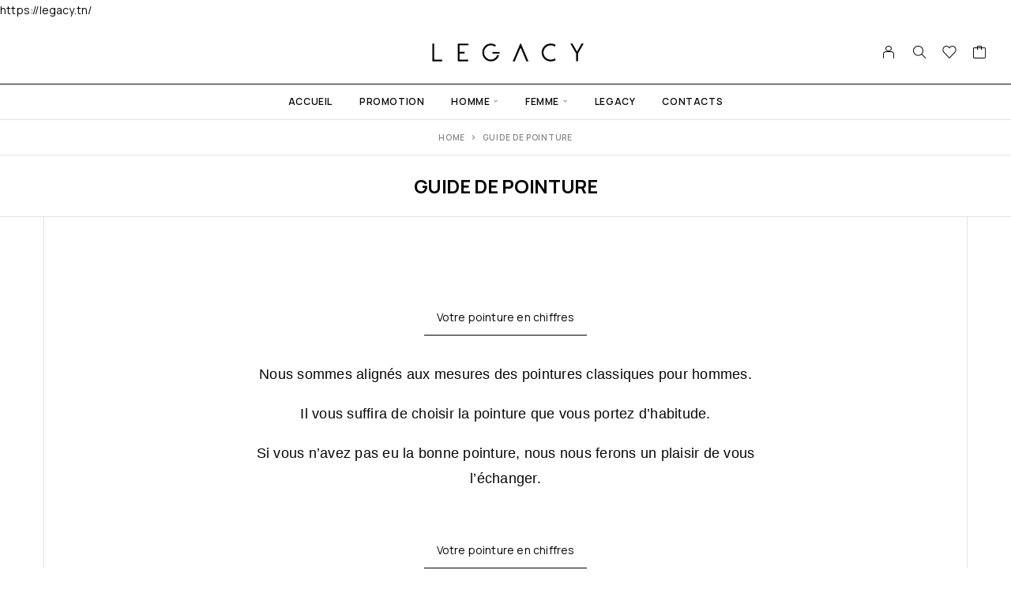

--- FILE ---
content_type: text/html; charset=UTF-8
request_url: https://legacy.tn/guide-de-pointure/
body_size: 24488
content:
<!DOCTYPE html>
<html lang="fr-FR">
<head>
	<meta charset="UTF-8">
	<meta name="viewport" content="width=device-width, initial-scale=1, maximum-scale=1, user-scalable=no"/>
	<meta name="format-detection" content="telephone=no"/>
	<link rel="profile" href="//gmpg.org/xfn/11">
	<title>Guide de pointure &#8211; Legacy</title>
<meta name='robots' content='max-image-preview:large' />
			<link rel="stylesheet" href="//fonts.googleapis.com/css?family=Manrope%3A200%2C300%2Cregular%2C500%2C600%2C700%2C800%26subset%3Dlatin%2Clatin-ext&#038;display=swap">
				<link rel="stylesheet" href="https://legacy.tn/wp-content/themes/moderno/assets/font/theme-icons.css?ver=1766440450">
				<script>var ideapark_supports_html5_storage = !1;
			try {
				ideapark_supports_html5_storage = "localStorage" in window && null !== window.localStorage, window.localStorage.setItem("ip", "test"), window.localStorage.removeItem("ip")
			} catch (t) {
				ideapark_supports_html5_storage = !1
			}</script>
		<script type='application/javascript'  id='pys-version-script'>console.log('PixelYourSite Free version 11.1.5.2');</script>
<link rel="alternate" type="application/rss+xml" title="Legacy &raquo; Flux" href="https://legacy.tn/feed/" />
<link rel="alternate" type="application/rss+xml" title="Legacy &raquo; Flux des commentaires" href="https://legacy.tn/comments/feed/" />
<link rel="alternate" title="oEmbed (JSON)" type="application/json+oembed" href="https://legacy.tn/wp-json/oembed/1.0/embed?url=https%3A%2F%2Flegacy.tn%2Fguide-de-pointure%2F" />
<link rel="alternate" title="oEmbed (XML)" type="text/xml+oembed" href="https://legacy.tn/wp-json/oembed/1.0/embed?url=https%3A%2F%2Flegacy.tn%2Fguide-de-pointure%2F&#038;format=xml" />
<style id='wp-img-auto-sizes-contain-inline-css' type='text/css'>
img:is([sizes=auto i],[sizes^="auto," i]){contain-intrinsic-size:3000px 1500px}
/*# sourceURL=wp-img-auto-sizes-contain-inline-css */
</style>
<style id='wp-emoji-styles-inline-css' type='text/css'>

	img.wp-smiley, img.emoji {
		display: inline !important;
		border: none !important;
		box-shadow: none !important;
		height: 1em !important;
		width: 1em !important;
		margin: 0 0.07em !important;
		vertical-align: -0.1em !important;
		background: none !important;
		padding: 0 !important;
	}
/*# sourceURL=wp-emoji-styles-inline-css */
</style>
<style id='classic-theme-styles-inline-css' type='text/css'>
/*! This file is auto-generated */
.wp-block-button__link{color:#fff;background-color:#32373c;border-radius:9999px;box-shadow:none;text-decoration:none;padding:calc(.667em + 2px) calc(1.333em + 2px);font-size:1.125em}.wp-block-file__button{background:#32373c;color:#fff;text-decoration:none}
/*# sourceURL=/wp-includes/css/classic-themes.min.css */
</style>
<link rel='stylesheet' id='contact-form-7-css' href='https://legacy.tn/wp-content/plugins/contact-form-7/includes/css/styles.css?ver=6.1.4' type='text/css' media='all' />
<link rel='stylesheet' id='sr7css-css' href='//legacy.tn/wp-content/plugins/revslider/public/css/sr7.css?ver=6.7.35' type='text/css' media='all' />
<style id='woocommerce-inline-inline-css' type='text/css'>
.woocommerce form .form-row .required { visibility: visible; }
/*# sourceURL=woocommerce-inline-inline-css */
</style>
<link rel='stylesheet' id='woo-variation-swatches-css' href='https://legacy.tn/wp-content/plugins/woo-variation-swatches/assets/css/frontend.min.css?ver=1765811459' type='text/css' media='all' />
<style id='woo-variation-swatches-inline-css' type='text/css'>
:root {
--wvs-tick:url("data:image/svg+xml;utf8,%3Csvg filter='drop-shadow(0px 0px 2px rgb(0 0 0 / .8))' xmlns='http://www.w3.org/2000/svg'  viewBox='0 0 30 30'%3E%3Cpath fill='none' stroke='%23ffffff' stroke-linecap='round' stroke-linejoin='round' stroke-width='4' d='M4 16L11 23 27 7'/%3E%3C/svg%3E");

--wvs-cross:url("data:image/svg+xml;utf8,%3Csvg filter='drop-shadow(0px 0px 5px rgb(255 255 255 / .6))' xmlns='http://www.w3.org/2000/svg' width='72px' height='72px' viewBox='0 0 24 24'%3E%3Cpath fill='none' stroke='%23ff0000' stroke-linecap='round' stroke-width='0.6' d='M5 5L19 19M19 5L5 19'/%3E%3C/svg%3E");
--wvs-single-product-item-width:45px;
--wvs-single-product-item-height:45px;
--wvs-single-product-item-font-size:16px}
/*# sourceURL=woo-variation-swatches-inline-css */
</style>
<link rel='stylesheet' id='elementor-icons-css' href='https://legacy.tn/wp-content/plugins/elementor/assets/lib/eicons/css/elementor-icons.min.css?ver=5.45.0' type='text/css' media='all' />
<link rel='stylesheet' id='elementor-frontend-css' href='https://legacy.tn/wp-content/uploads/elementor/css/custom-frontend.min.css?ver=1768585707' type='text/css' media='all' />
<style id='elementor-frontend-inline-css' type='text/css'>
.elementor-kit-7{--e-global-color-primary:#070707;--e-global-color-secondary:#454545;--e-global-color-text:#838383;--e-global-color-accent:#000000;--e-global-color-border-light:#E3E3E3;--e-global-color-border-dark:#070707;--e-global-typography-primary-font-family:"Montserrat";--e-global-typography-primary-font-size:24px;--e-global-typography-primary-font-weight:800;--e-global-typography-secondary-font-family:"Montserrat";--e-global-typography-secondary-font-weight:400;--e-global-typography-text-font-family:"Montserrat";--e-global-typography-text-font-weight:400;--e-global-typography-accent-font-family:"Montserrat";--e-global-typography-accent-font-weight:500;}.elementor-section.elementor-section-boxed > .elementor-container{max-width:1170px;}.e-con{--container-max-width:1170px;}.elementor-widget:not(:last-child){margin-block-end:0px;}.elementor-element{--widgets-spacing:0px 0px;--widgets-spacing-row:0px;--widgets-spacing-column:0px;}{}h1.entry-title{display:var(--page-title-display);}@media(max-width:1189px){.elementor-section.elementor-section-boxed > .elementor-container{max-width:1189px;}.e-con{--container-max-width:1189px;}}@media(max-width:767px){.elementor-section.elementor-section-boxed > .elementor-container{max-width:767px;}.e-con{--container-max-width:767px;}}
.elementor-1198 .elementor-element.elementor-element-4d4df1b{--spacer-size:50px;}.elementor-1198 .elementor-element.elementor-element-e11c2e9{text-align:center;}.elementor-1198 .elementor-element.elementor-element-4fee85b{--divider-border-style:solid;--divider-color:#000;--divider-border-width:1px;}.elementor-1198 .elementor-element.elementor-element-4fee85b .elementor-divider-separator{width:30%;margin:0 auto;margin-center:0;}.elementor-1198 .elementor-element.elementor-element-4fee85b .elementor-divider{text-align:center;padding-block-start:15px;padding-block-end:15px;}.elementor-1198 .elementor-element.elementor-element-8323949{text-align:center;font-family:"Montserrat", Sans-serif;font-size:18px;font-weight:400;color:var( --e-global-color-primary );}.elementor-1198 .elementor-element.elementor-element-332c4fd{--spacer-size:50px;}.elementor-1198 .elementor-element.elementor-element-a90fe3e{text-align:center;}.elementor-1198 .elementor-element.elementor-element-f4dbf62{--divider-border-style:solid;--divider-color:#000;--divider-border-width:1px;}.elementor-1198 .elementor-element.elementor-element-f4dbf62 .elementor-divider-separator{width:30%;margin:0 auto;margin-center:0;}.elementor-1198 .elementor-element.elementor-element-f4dbf62 .elementor-divider{text-align:center;padding-block-start:15px;padding-block-end:15px;}.elementor-1198 .elementor-element.elementor-element-56963f4{text-align:center;font-family:"Montserrat", Sans-serif;font-size:18px;font-weight:400;color:var( --e-global-color-primary );}.elementor-1198 .elementor-element.elementor-element-371c821 .elementor-button:hover, .elementor-1198 .elementor-element.elementor-element-371c821 .elementor-button:focus{background-color:var( --e-global-color-primary );color:var( --e-global-color-accent );}.elementor-1198 .elementor-element.elementor-element-371c821 .elementor-button{fill:var( --e-global-color-primary );color:var( --e-global-color-primary );border-style:solid;border-width:1px 1px 1px 1px;border-color:var( --e-global-color-primary );border-radius:0px 0px 0px 0px;}.elementor-1198 .elementor-element.elementor-element-371c821 .elementor-button:hover svg, .elementor-1198 .elementor-element.elementor-element-371c821 .elementor-button:focus svg{fill:var( --e-global-color-accent );}.elementor-1198 .elementor-element.elementor-element-666b9ac{--spacer-size:50px;}

			.elementor-column-gap-default > .elementor-row > .elementor-column > .elementor-element-populated,
			.elementor-column-gap-default > .elementor-column > .elementor-element-populated { padding: 0; }
			.e-con {
			--container-default-padding-top: 0;
			--container-default-padding-bottom: 0;
			--container-default-padding-left: 0;
			--container-default-padding-right: 0;
			}
.elementor-6873 .elementor-element.elementor-element-97b044b{--display:flex;--min-height:350px;--flex-direction:row;--container-widget-width:initial;--container-widget-height:100%;--container-widget-flex-grow:1;--container-widget-align-self:stretch;--flex-wrap-mobile:wrap;--gap:0px 0px;--row-gap:0px;--column-gap:0px;--padding-top:65px;--padding-bottom:65px;--padding-left:70px;--padding-right:70px;}.elementor-6873 .elementor-element.elementor-element-97b044b:not(.elementor-motion-effects-element-type-background), .elementor-6873 .elementor-element.elementor-element-97b044b > .elementor-motion-effects-container > .elementor-motion-effects-layer{background-color:#070707;}.elementor-6873 .elementor-element.elementor-element-11abed2{--display:flex;--flex-direction:column;--container-widget-width:100%;--container-widget-height:initial;--container-widget-flex-grow:0;--container-widget-align-self:initial;--flex-wrap-mobile:wrap;--padding-top:0px;--padding-bottom:0px;--padding-left:0px;--padding-right:50px;}.elementor-6873 .elementor-element.elementor-element-6b664c6{width:var( --container-widget-width, 380px );max-width:380px;--container-widget-width:380px;--container-widget-flex-grow:0;}.elementor-6873 .elementor-element.elementor-element-6b664c6 .elementor-heading-title{font-size:15px;font-weight:600;text-transform:uppercase;line-height:19px;letter-spacing:0.0175em;word-spacing:2px;color:#FFFFFF;}.elementor-6873 .elementor-element.elementor-element-510e33c{width:var( --container-widget-width, 380px );max-width:380px;--container-widget-width:380px;--container-widget-flex-grow:0;}.elementor-6873 .elementor-element.elementor-element-510e33c > .elementor-widget-container{margin:30px 0px 0px 0px;}.elementor-6873 .elementor-element.elementor-element-81f7b20{--display:flex;--flex-direction:column;--container-widget-width:100%;--container-widget-height:initial;--container-widget-flex-grow:0;--container-widget-align-self:initial;--flex-wrap-mobile:wrap;}.elementor-6873 .elementor-element.elementor-element-4dd9e5d .elementor-icon-list-items:not(.elementor-inline-items) .elementor-icon-list-item:not(:last-child){padding-block-end:calc(12px/2);}.elementor-6873 .elementor-element.elementor-element-4dd9e5d .elementor-icon-list-items:not(.elementor-inline-items) .elementor-icon-list-item:not(:first-child){margin-block-start:calc(12px/2);}.elementor-6873 .elementor-element.elementor-element-4dd9e5d .elementor-icon-list-items.elementor-inline-items .elementor-icon-list-item{margin-inline:calc(12px/2);}.elementor-6873 .elementor-element.elementor-element-4dd9e5d .elementor-icon-list-items.elementor-inline-items{margin-inline:calc(-12px/2);}.elementor-6873 .elementor-element.elementor-element-4dd9e5d .elementor-icon-list-items.elementor-inline-items .elementor-icon-list-item:after{inset-inline-end:calc(-12px/2);}.elementor-6873 .elementor-element.elementor-element-4dd9e5d .elementor-icon-list-icon i{transition:color 0.3s;}.elementor-6873 .elementor-element.elementor-element-4dd9e5d .elementor-icon-list-icon svg{transition:fill 0.3s;}.elementor-6873 .elementor-element.elementor-element-4dd9e5d{--e-icon-list-icon-size:0px;--icon-vertical-offset:0px;}.elementor-6873 .elementor-element.elementor-element-4dd9e5d .elementor-icon-list-item > .elementor-icon-list-text, .elementor-6873 .elementor-element.elementor-element-4dd9e5d .elementor-icon-list-item > a{font-size:12px;font-weight:600;text-transform:uppercase;text-decoration:none;letter-spacing:0.065em;word-spacing:1px;}.elementor-6873 .elementor-element.elementor-element-4dd9e5d .elementor-icon-list-text{color:#FFFFFF;transition:color 0.3s;}.elementor-6873 .elementor-element.elementor-element-4dd9e5d .elementor-icon-list-item:hover .elementor-icon-list-text{color:var( --e-global-color-accent );}.elementor-6873 .elementor-element.elementor-element-bc4fb25{--display:flex;--flex-direction:column;--container-widget-width:100%;--container-widget-height:initial;--container-widget-flex-grow:0;--container-widget-align-self:initial;--flex-wrap-mobile:wrap;}.elementor-6873 .elementor-element.elementor-element-8ec8d7d{width:var( --container-widget-width, 385px );max-width:385px;--container-widget-width:385px;--container-widget-flex-grow:0;}.elementor-6873 .elementor-element.elementor-element-8ec8d7d .elementor-heading-title{font-size:14px;font-weight:400;line-height:25px;letter-spacing:0.0135em;color:#646464;}.elementor-6873 .elementor-element.elementor-element-77c593f{width:auto;max-width:auto;--e-icon-list-icon-size:0px;--icon-vertical-offset:0px;}.elementor-6873 .elementor-element.elementor-element-77c593f > .elementor-widget-container{margin:20px 0px 13px 0px;}.elementor-6873 .elementor-element.elementor-element-77c593f .elementor-icon-list-items:not(.elementor-inline-items) .elementor-icon-list-item:not(:last-child){padding-block-end:calc(12px/2);}.elementor-6873 .elementor-element.elementor-element-77c593f .elementor-icon-list-items:not(.elementor-inline-items) .elementor-icon-list-item:not(:first-child){margin-block-start:calc(12px/2);}.elementor-6873 .elementor-element.elementor-element-77c593f .elementor-icon-list-items.elementor-inline-items .elementor-icon-list-item{margin-inline:calc(12px/2);}.elementor-6873 .elementor-element.elementor-element-77c593f .elementor-icon-list-items.elementor-inline-items{margin-inline:calc(-12px/2);}.elementor-6873 .elementor-element.elementor-element-77c593f .elementor-icon-list-items.elementor-inline-items .elementor-icon-list-item:after{inset-inline-end:calc(-12px/2);}.elementor-6873 .elementor-element.elementor-element-77c593f .elementor-icon-list-icon i{transition:color 0.3s;}.elementor-6873 .elementor-element.elementor-element-77c593f .elementor-icon-list-icon svg{transition:fill 0.3s;}.elementor-6873 .elementor-element.elementor-element-77c593f .elementor-icon-list-item > .elementor-icon-list-text, .elementor-6873 .elementor-element.elementor-element-77c593f .elementor-icon-list-item > a{font-size:12px;font-weight:600;text-transform:uppercase;letter-spacing:0.065em;word-spacing:1px;}.elementor-6873 .elementor-element.elementor-element-77c593f .elementor-icon-list-text{color:#FFFFFF;transition:color 0.3s;}.elementor-6873 .elementor-element.elementor-element-b53688b{--display:flex;--gap:12px 12px;--row-gap:12px;--column-gap:12px;}.elementor-6873 .elementor-element.elementor-element-c0db110{--display:flex;--flex-direction:row;--container-widget-width:initial;--container-widget-height:100%;--container-widget-flex-grow:1;--container-widget-align-self:stretch;--flex-wrap-mobile:wrap;}.elementor-6873 .elementor-element.elementor-element-b5aac1c{width:auto;max-width:auto;--e-icon-list-icon-size:0px;--icon-vertical-offset:0px;}.elementor-6873 .elementor-element.elementor-element-b5aac1c > .elementor-widget-container{margin:0px 0px 0px 0px;}.elementor-6873 .elementor-element.elementor-element-b5aac1c .elementor-icon-list-items:not(.elementor-inline-items) .elementor-icon-list-item:not(:last-child){padding-block-end:calc(12px/2);}.elementor-6873 .elementor-element.elementor-element-b5aac1c .elementor-icon-list-items:not(.elementor-inline-items) .elementor-icon-list-item:not(:first-child){margin-block-start:calc(12px/2);}.elementor-6873 .elementor-element.elementor-element-b5aac1c .elementor-icon-list-items.elementor-inline-items .elementor-icon-list-item{margin-inline:calc(12px/2);}.elementor-6873 .elementor-element.elementor-element-b5aac1c .elementor-icon-list-items.elementor-inline-items{margin-inline:calc(-12px/2);}.elementor-6873 .elementor-element.elementor-element-b5aac1c .elementor-icon-list-items.elementor-inline-items .elementor-icon-list-item:after{inset-inline-end:calc(-12px/2);}.elementor-6873 .elementor-element.elementor-element-b5aac1c .elementor-icon-list-icon i{transition:color 0.3s;}.elementor-6873 .elementor-element.elementor-element-b5aac1c .elementor-icon-list-icon svg{transition:fill 0.3s;}.elementor-6873 .elementor-element.elementor-element-b5aac1c .elementor-icon-list-item > .elementor-icon-list-text, .elementor-6873 .elementor-element.elementor-element-b5aac1c .elementor-icon-list-item > a{font-size:12px;font-weight:600;text-transform:uppercase;letter-spacing:0.065em;word-spacing:1px;}.elementor-6873 .elementor-element.elementor-element-b5aac1c .elementor-icon-list-text{color:#646464;transition:color 0.3s;}.elementor-6873 .elementor-element.elementor-element-2aef020{width:auto;max-width:auto;--e-icon-list-icon-size:0px;--icon-vertical-offset:0px;}.elementor-6873 .elementor-element.elementor-element-2aef020 > .elementor-widget-container{margin:0px 0px 0px 5px;}.elementor-6873 .elementor-element.elementor-element-2aef020 .elementor-icon-list-items:not(.elementor-inline-items) .elementor-icon-list-item:not(:last-child){padding-block-end:calc(12px/2);}.elementor-6873 .elementor-element.elementor-element-2aef020 .elementor-icon-list-items:not(.elementor-inline-items) .elementor-icon-list-item:not(:first-child){margin-block-start:calc(12px/2);}.elementor-6873 .elementor-element.elementor-element-2aef020 .elementor-icon-list-items.elementor-inline-items .elementor-icon-list-item{margin-inline:calc(12px/2);}.elementor-6873 .elementor-element.elementor-element-2aef020 .elementor-icon-list-items.elementor-inline-items{margin-inline:calc(-12px/2);}.elementor-6873 .elementor-element.elementor-element-2aef020 .elementor-icon-list-items.elementor-inline-items .elementor-icon-list-item:after{inset-inline-end:calc(-12px/2);}.elementor-6873 .elementor-element.elementor-element-2aef020 .elementor-icon-list-icon i{transition:color 0.3s;}.elementor-6873 .elementor-element.elementor-element-2aef020 .elementor-icon-list-icon svg{transition:fill 0.3s;}.elementor-6873 .elementor-element.elementor-element-2aef020 .elementor-icon-list-item > .elementor-icon-list-text, .elementor-6873 .elementor-element.elementor-element-2aef020 .elementor-icon-list-item > a{font-size:12px;font-weight:600;text-transform:uppercase;letter-spacing:0.065em;word-spacing:1px;}.elementor-6873 .elementor-element.elementor-element-2aef020 .elementor-icon-list-text{color:#FFFFFF;transition:color 0.3s;}.elementor-6873 .elementor-element.elementor-element-2aef020 .elementor-icon-list-item:hover .elementor-icon-list-text{color:var( --e-global-color-accent );}.elementor-6873 .elementor-element.elementor-element-da3d79a{--display:flex;--flex-direction:row;--container-widget-width:initial;--container-widget-height:100%;--container-widget-flex-grow:1;--container-widget-align-self:stretch;--flex-wrap-mobile:wrap;}.elementor-6873 .elementor-element.elementor-element-4af58de{width:auto;max-width:auto;--e-icon-list-icon-size:0px;--icon-vertical-offset:0px;}.elementor-6873 .elementor-element.elementor-element-4af58de > .elementor-widget-container{margin:0px 0px 0px 0px;}.elementor-6873 .elementor-element.elementor-element-4af58de .elementor-icon-list-items:not(.elementor-inline-items) .elementor-icon-list-item:not(:last-child){padding-block-end:calc(12px/2);}.elementor-6873 .elementor-element.elementor-element-4af58de .elementor-icon-list-items:not(.elementor-inline-items) .elementor-icon-list-item:not(:first-child){margin-block-start:calc(12px/2);}.elementor-6873 .elementor-element.elementor-element-4af58de .elementor-icon-list-items.elementor-inline-items .elementor-icon-list-item{margin-inline:calc(12px/2);}.elementor-6873 .elementor-element.elementor-element-4af58de .elementor-icon-list-items.elementor-inline-items{margin-inline:calc(-12px/2);}.elementor-6873 .elementor-element.elementor-element-4af58de .elementor-icon-list-items.elementor-inline-items .elementor-icon-list-item:after{inset-inline-end:calc(-12px/2);}.elementor-6873 .elementor-element.elementor-element-4af58de .elementor-icon-list-icon i{transition:color 0.3s;}.elementor-6873 .elementor-element.elementor-element-4af58de .elementor-icon-list-icon svg{transition:fill 0.3s;}.elementor-6873 .elementor-element.elementor-element-4af58de .elementor-icon-list-item > .elementor-icon-list-text, .elementor-6873 .elementor-element.elementor-element-4af58de .elementor-icon-list-item > a{font-size:12px;font-weight:600;text-transform:uppercase;letter-spacing:0.065em;word-spacing:1px;}.elementor-6873 .elementor-element.elementor-element-4af58de .elementor-icon-list-text{color:#646464;transition:color 0.3s;}.elementor-6873 .elementor-element.elementor-element-e24886e{width:auto;max-width:auto;--e-icon-list-icon-size:0px;--icon-vertical-offset:0px;}.elementor-6873 .elementor-element.elementor-element-e24886e > .elementor-widget-container{margin:0px 0px 0px 5px;}.elementor-6873 .elementor-element.elementor-element-e24886e .elementor-icon-list-items:not(.elementor-inline-items) .elementor-icon-list-item:not(:last-child){padding-block-end:calc(12px/2);}.elementor-6873 .elementor-element.elementor-element-e24886e .elementor-icon-list-items:not(.elementor-inline-items) .elementor-icon-list-item:not(:first-child){margin-block-start:calc(12px/2);}.elementor-6873 .elementor-element.elementor-element-e24886e .elementor-icon-list-items.elementor-inline-items .elementor-icon-list-item{margin-inline:calc(12px/2);}.elementor-6873 .elementor-element.elementor-element-e24886e .elementor-icon-list-items.elementor-inline-items{margin-inline:calc(-12px/2);}.elementor-6873 .elementor-element.elementor-element-e24886e .elementor-icon-list-items.elementor-inline-items .elementor-icon-list-item:after{inset-inline-end:calc(-12px/2);}.elementor-6873 .elementor-element.elementor-element-e24886e .elementor-icon-list-icon i{transition:color 0.3s;}.elementor-6873 .elementor-element.elementor-element-e24886e .elementor-icon-list-icon svg{transition:fill 0.3s;}.elementor-6873 .elementor-element.elementor-element-e24886e .elementor-icon-list-item > .elementor-icon-list-text, .elementor-6873 .elementor-element.elementor-element-e24886e .elementor-icon-list-item > a{font-size:12px;font-weight:600;text-transform:uppercase;letter-spacing:0.065em;word-spacing:1px;}.elementor-6873 .elementor-element.elementor-element-e24886e .elementor-icon-list-text{color:#FFFFFF;transition:color 0.3s;}.elementor-6873 .elementor-element.elementor-element-e24886e .elementor-icon-list-item:hover .elementor-icon-list-text{color:var( --e-global-color-accent );}.elementor-6873 .elementor-element.elementor-element-169f691{--display:flex;--flex-direction:row;--container-widget-width:initial;--container-widget-height:100%;--container-widget-flex-grow:1;--container-widget-align-self:stretch;--flex-wrap-mobile:wrap;}.elementor-6873 .elementor-element.elementor-element-9d746ab{width:auto;max-width:auto;--e-icon-list-icon-size:0px;--icon-vertical-offset:0px;}.elementor-6873 .elementor-element.elementor-element-9d746ab > .elementor-widget-container{margin:0px 0px 0px 0px;}.elementor-6873 .elementor-element.elementor-element-9d746ab .elementor-icon-list-items:not(.elementor-inline-items) .elementor-icon-list-item:not(:last-child){padding-block-end:calc(12px/2);}.elementor-6873 .elementor-element.elementor-element-9d746ab .elementor-icon-list-items:not(.elementor-inline-items) .elementor-icon-list-item:not(:first-child){margin-block-start:calc(12px/2);}.elementor-6873 .elementor-element.elementor-element-9d746ab .elementor-icon-list-items.elementor-inline-items .elementor-icon-list-item{margin-inline:calc(12px/2);}.elementor-6873 .elementor-element.elementor-element-9d746ab .elementor-icon-list-items.elementor-inline-items{margin-inline:calc(-12px/2);}.elementor-6873 .elementor-element.elementor-element-9d746ab .elementor-icon-list-items.elementor-inline-items .elementor-icon-list-item:after{inset-inline-end:calc(-12px/2);}.elementor-6873 .elementor-element.elementor-element-9d746ab .elementor-icon-list-icon i{transition:color 0.3s;}.elementor-6873 .elementor-element.elementor-element-9d746ab .elementor-icon-list-icon svg{transition:fill 0.3s;}.elementor-6873 .elementor-element.elementor-element-9d746ab .elementor-icon-list-item > .elementor-icon-list-text, .elementor-6873 .elementor-element.elementor-element-9d746ab .elementor-icon-list-item > a{font-size:12px;font-weight:600;text-transform:uppercase;letter-spacing:0.065em;word-spacing:1px;}.elementor-6873 .elementor-element.elementor-element-9d746ab .elementor-icon-list-text{color:#646464;transition:color 0.3s;}.elementor-6873 .elementor-element.elementor-element-fce776e{width:auto;max-width:auto;--e-icon-list-icon-size:0px;--icon-vertical-offset:0px;}.elementor-6873 .elementor-element.elementor-element-fce776e > .elementor-widget-container{margin:0px 0px 0px 5px;}.elementor-6873 .elementor-element.elementor-element-fce776e .elementor-icon-list-items:not(.elementor-inline-items) .elementor-icon-list-item:not(:last-child){padding-block-end:calc(12px/2);}.elementor-6873 .elementor-element.elementor-element-fce776e .elementor-icon-list-items:not(.elementor-inline-items) .elementor-icon-list-item:not(:first-child){margin-block-start:calc(12px/2);}.elementor-6873 .elementor-element.elementor-element-fce776e .elementor-icon-list-items.elementor-inline-items .elementor-icon-list-item{margin-inline:calc(12px/2);}.elementor-6873 .elementor-element.elementor-element-fce776e .elementor-icon-list-items.elementor-inline-items{margin-inline:calc(-12px/2);}.elementor-6873 .elementor-element.elementor-element-fce776e .elementor-icon-list-items.elementor-inline-items .elementor-icon-list-item:after{inset-inline-end:calc(-12px/2);}.elementor-6873 .elementor-element.elementor-element-fce776e .elementor-icon-list-icon i{transition:color 0.3s;}.elementor-6873 .elementor-element.elementor-element-fce776e .elementor-icon-list-icon svg{transition:fill 0.3s;}.elementor-6873 .elementor-element.elementor-element-fce776e .elementor-icon-list-item > .elementor-icon-list-text, .elementor-6873 .elementor-element.elementor-element-fce776e .elementor-icon-list-item > a{font-size:12px;font-weight:600;text-transform:uppercase;letter-spacing:0.065em;word-spacing:1px;}.elementor-6873 .elementor-element.elementor-element-fce776e .elementor-icon-list-text{color:#FFFFFF;transition:color 0.3s;}.elementor-6873 .elementor-element.elementor-element-5c9433d{--display:flex;--min-height:100px;--flex-direction:row;--container-widget-width:initial;--container-widget-height:100%;--container-widget-flex-grow:1;--container-widget-align-self:stretch;--flex-wrap-mobile:wrap;--gap:0px 0px;--row-gap:0px;--column-gap:0px;--padding-top:10px;--padding-bottom:10px;--padding-left:70px;--padding-right:70px;}.elementor-6873 .elementor-element.elementor-element-5c9433d:not(.elementor-motion-effects-element-type-background), .elementor-6873 .elementor-element.elementor-element-5c9433d > .elementor-motion-effects-container > .elementor-motion-effects-layer{background-color:#070707;}.elementor-6873 .elementor-element.elementor-element-6002888{--display:flex;--flex-direction:column;--container-widget-width:100%;--container-widget-height:initial;--container-widget-flex-grow:0;--container-widget-align-self:initial;--flex-wrap-mobile:wrap;--justify-content:space-between;--padding-top:0px;--padding-bottom:0px;--padding-left:0px;--padding-right:50px;}.elementor-6873 .elementor-element.elementor-element-51199c4{text-align:start;}.elementor-6873 .elementor-element.elementor-element-51199c4 img{width:325px;opacity:0.6;transition-duration:0.4s;}.elementor-6873 .elementor-element.elementor-element-51199c4:hover img{opacity:1;}.elementor-6873 .elementor-element.elementor-element-0330ac5{--display:flex;--flex-direction:column;--container-widget-width:100%;--container-widget-height:initial;--container-widget-flex-grow:0;--container-widget-align-self:initial;--flex-wrap-mobile:wrap;--justify-content:space-between;}.elementor-6873 .elementor-element.elementor-element-dd30e96 .elementor-heading-title{font-size:12px;font-weight:400;line-height:20px;letter-spacing:0.0275em;color:#646464;}.elementor-6873 .elementor-element.elementor-element-9c903e5{--display:flex;--flex-direction:column;--container-widget-width:100%;--container-widget-height:initial;--container-widget-flex-grow:0;--container-widget-align-self:initial;--flex-wrap-mobile:wrap;--justify-content:space-between;}.elementor-6873 .elementor-element.elementor-element-24b22ca > .elementor-widget-container{margin:0px 0px 0px 17px;}.elementor-6873 .elementor-element.elementor-element-24b22ca .c-ip-social__link{color:#FFFFFF;}.elementor-6873 .elementor-element.elementor-element-24b22ca .c-ip-social__link:hover{color:var( --e-global-color-accent );}.elementor-6873 .elementor-element.elementor-element-24b22ca .c-ip-social__link--circle:before{border-color:#2B2B2B;width:55px;height:55px;}.elementor-6873 .elementor-element.elementor-element-24b22ca .c-ip-social__link--square:before{border-color:#2B2B2B;width:55px;height:55px;}.elementor-6873 .elementor-element.elementor-element-24b22ca .c-ip-social{font-size:18px;margin:calc(-36px / 2);}.elementor-6873 .elementor-element.elementor-element-24b22ca .c-ip-social__icon{margin:calc(36px / 2);}@media(max-width:1189px){.elementor-6873 .elementor-element.elementor-element-97b044b{--flex-direction:row;--container-widget-width:initial;--container-widget-height:100%;--container-widget-flex-grow:1;--container-widget-align-self:stretch;--flex-wrap-mobile:wrap;--flex-wrap:wrap;--padding-top:35px;--padding-bottom:20px;--padding-left:40px;--padding-right:40px;}.elementor-6873 .elementor-element.elementor-element-11abed2{--padding-top:0px;--padding-bottom:0px;--padding-left:0px;--padding-right:20px;}.elementor-6873 .elementor-element.elementor-element-6b664c6{text-align:start;}.elementor-6873 .elementor-element.elementor-element-510e33c{--container-widget-width:300px;--container-widget-flex-grow:0;width:var( --container-widget-width, 300px );max-width:300px;}.elementor-6873 .elementor-element.elementor-element-81f7b20{--justify-content:space-between;--padding-top:0px;--padding-bottom:0px;--padding-left:20px;--padding-right:0px;}.elementor-6873 .elementor-element.elementor-element-bc4fb25{--align-items:center;--container-widget-width:calc( ( 1 - var( --container-widget-flex-grow ) ) * 100% );--margin-top:30px;--margin-bottom:0px;--margin-left:0px;--margin-right:0px;--padding-top:0px;--padding-bottom:0px;--padding-left:0px;--padding-right:0px;}.elementor-6873 .elementor-element.elementor-element-8ec8d7d{text-align:center;}.elementor-6873 .elementor-element.elementor-element-b53688b{--flex-direction:column;--container-widget-width:calc( ( 1 - var( --container-widget-flex-grow ) ) * 100% );--container-widget-height:initial;--container-widget-flex-grow:0;--container-widget-align-self:initial;--flex-wrap-mobile:wrap;--align-items:center;--margin-top:0px;--margin-bottom:0px;--margin-left:0px;--margin-right:0px;--padding-top:0px;--padding-bottom:0px;--padding-left:0px;--padding-right:0px;}.elementor-6873 .elementor-element.elementor-element-c0db110{--justify-content:center;}.elementor-6873 .elementor-element.elementor-element-da3d79a{--justify-content:center;}.elementor-6873 .elementor-element.elementor-element-169f691{--justify-content:center;}.elementor-6873 .elementor-element.elementor-element-5c9433d{--flex-direction:column-reverse;--container-widget-width:100%;--container-widget-height:initial;--container-widget-flex-grow:0;--container-widget-align-self:initial;--flex-wrap-mobile:wrap;--gap:25px 25px;--row-gap:25px;--column-gap:25px;--padding-top:20px;--padding-bottom:40px;--padding-left:20px;--padding-right:20px;}.elementor-6873 .elementor-element.elementor-element-6002888{--align-items:center;--container-widget-width:calc( ( 1 - var( --container-widget-flex-grow ) ) * 100% );--padding-top:0px;--padding-bottom:0px;--padding-left:0px;--padding-right:0px;}.elementor-6873 .elementor-element.elementor-element-0330ac5{--align-items:center;--container-widget-width:calc( ( 1 - var( --container-widget-flex-grow ) ) * 100% );}.elementor-6873 .elementor-element.elementor-element-dd30e96 > .elementor-widget-container{margin:10px 0px 0px 0px;}.elementor-6873 .elementor-element.elementor-element-9c903e5{--align-items:center;--container-widget-width:calc( ( 1 - var( --container-widget-flex-grow ) ) * 100% );--padding-top:5px;--padding-bottom:0px;--padding-left:0px;--padding-right:0px;}.elementor-6873 .elementor-element.elementor-element-24b22ca > .elementor-widget-container{margin:0px 0px 0px 0px;padding:0px 0px 0px 0px;}}@media(max-width:767px){.elementor-6873 .elementor-element.elementor-element-97b044b{--padding-top:30px;--padding-bottom:40px;--padding-left:20px;--padding-right:20px;}.elementor-6873 .elementor-element.elementor-element-11abed2{--padding-top:0px;--padding-bottom:40px;--padding-left:0px;--padding-right:0px;}.elementor-6873 .elementor-element.elementor-element-81f7b20{--padding-top:15px;--padding-bottom:0px;--padding-left:0px;--padding-right:0px;}.elementor-6873 .elementor-element.elementor-element-bc4fb25{--align-items:flex-start;--container-widget-width:calc( ( 1 - var( --container-widget-flex-grow ) ) * 100% );--margin-top:30px;--margin-bottom:0px;--margin-left:0px;--margin-right:0px;}.elementor-6873 .elementor-element.elementor-element-8ec8d7d{text-align:start;}.elementor-6873 .elementor-element.elementor-element-c0db110{--justify-content:flex-start;}.elementor-6873 .elementor-element.elementor-element-da3d79a{--justify-content:flex-start;}.elementor-6873 .elementor-element.elementor-element-169f691{--justify-content:flex-start;}.elementor-6873 .elementor-element.elementor-element-fce776e > .elementor-widget-container{margin:0px 0px 0px 0px;}}@media(min-width:768px){.elementor-6873 .elementor-element.elementor-element-11abed2{--width:33.33%;}.elementor-6873 .elementor-element.elementor-element-81f7b20{--width:33.33%;}.elementor-6873 .elementor-element.elementor-element-bc4fb25{--width:33.33%;}.elementor-6873 .elementor-element.elementor-element-6002888{--width:33.33%;}.elementor-6873 .elementor-element.elementor-element-0330ac5{--width:33.33%;}.elementor-6873 .elementor-element.elementor-element-9c903e5{--width:33.33%;}}@media(max-width:1189px) and (min-width:768px){.elementor-6873 .elementor-element.elementor-element-11abed2{--width:50%;}.elementor-6873 .elementor-element.elementor-element-81f7b20{--width:50%;}.elementor-6873 .elementor-element.elementor-element-bc4fb25{--width:100%;}.elementor-6873 .elementor-element.elementor-element-6002888{--width:100%;}.elementor-6873 .elementor-element.elementor-element-0330ac5{--width:100%;}.elementor-6873 .elementor-element.elementor-element-9c903e5{--width:100%;}}
/*# sourceURL=elementor-frontend-inline-css */
</style>
<link rel='stylesheet' id='widget-spacer-css' href='https://legacy.tn/wp-content/plugins/elementor/assets/css/widget-spacer.min.css?ver=3.34.0' type='text/css' media='all' />
<link rel='stylesheet' id='widget-heading-css' href='https://legacy.tn/wp-content/plugins/elementor/assets/css/widget-heading.min.css?ver=3.34.0' type='text/css' media='all' />
<link rel='stylesheet' id='widget-divider-css' href='https://legacy.tn/wp-content/plugins/elementor/assets/css/widget-divider.min.css?ver=3.34.0' type='text/css' media='all' />
<link rel='stylesheet' id='ideapark_fonts-icons-css' href='https://legacy.tn/wp-content/uploads/ideapark_fonts/font-style-e97045db.min.css?ver=6.9' type='text/css' media='all' />
<link rel='stylesheet' id='moderno-child-style-css' href='https://legacy.tn/wp-content/themes/moderno-child/style.css?ver=6.9' type='text/css' media='all' />
<link rel='stylesheet' id='ideapark-core-css' href='https://legacy.tn/wp-content/uploads/moderno/min.css?ver=1766440551' type='text/css' media='all' />
<style id='ideapark-core-inline-css' type='text/css'>

@font-face {
font-family: 'star';
src: url('//legacy.tn/wp-content/plugins/woocommerce/assets/fonts/star.eot');
src: url('//legacy.tn/wp-content/plugins/woocommerce/assets/fonts/star.eot?#iefix') format('embedded-opentype'),
	url('//legacy.tn/wp-content/plugins/woocommerce/assets/fonts/star.woff') format('woff'),
	url('//legacy.tn/wp-content/plugins/woocommerce/assets/fonts/star.ttf') format('truetype'),
	url('//legacy.tn/wp-content/plugins/woocommerce/assets/fonts/star.svg#star') format('svg');
font-weight: normal;
font-style: normal;
}
/*# sourceURL=ideapark-core-inline-css */
</style>
<link rel='stylesheet' id='widget-icon-list-css' href='https://legacy.tn/wp-content/uploads/elementor/css/custom-widget-icon-list.min.css?ver=1768585707' type='text/css' media='all' />
<link rel='stylesheet' id='widget-image-css' href='https://legacy.tn/wp-content/plugins/elementor/assets/css/widget-image.min.css?ver=3.34.0' type='text/css' media='all' />
<link rel='stylesheet' id='elementor-gf-local-montserrat-css' href='http://legacy.tn/wp-content/uploads/elementor/google-fonts/css/montserrat.css?ver=1743060152' type='text/css' media='all' />
<link rel='stylesheet' id='elementor-icons-shared-0-css' href='https://legacy.tn/wp-content/plugins/elementor/assets/lib/font-awesome/css/fontawesome.min.css?ver=5.15.3' type='text/css' media='all' />
<link rel='stylesheet' id='elementor-icons-fa-solid-css' href='https://legacy.tn/wp-content/plugins/elementor/assets/lib/font-awesome/css/solid.min.css?ver=5.15.3' type='text/css' media='all' />
<script type="text/template" id="tmpl-variation-template">
	<div class="woocommerce-variation-description">{{{ data.variation.variation_description }}}</div>
	<div class="woocommerce-variation-price">{{{ data.variation.price_html }}}</div>
	<div class="woocommerce-variation-availability">{{{ data.variation.availability_html }}}</div>
</script>
<script type="text/template" id="tmpl-unavailable-variation-template">
	<p role="alert">Désolé, ce produit n&rsquo;est pas disponible. Veuillez choisir une combinaison différente.</p>
</script>
<script type="text/javascript" src="//legacy.tn/wp-content/plugins/revslider/public/js/libs/tptools.js?ver=6.7.35" id="tp-tools-js" async="async" data-wp-strategy="async"></script>
<script type="text/javascript" src="//legacy.tn/wp-content/plugins/revslider/public/js/sr7.js?ver=6.7.35" id="sr7-js" async="async" data-wp-strategy="async"></script>
<script type="text/javascript" id="jquery-core-js-extra">
/* <![CDATA[ */
var pysFacebookRest = {"restApiUrl":"https://legacy.tn/wp-json/pys-facebook/v1/event","debug":""};
//# sourceURL=jquery-core-js-extra
/* ]]> */
</script>
<script type="text/javascript" src="https://legacy.tn/wp-includes/js/jquery/jquery.min.js?ver=3.7.1" id="jquery-core-js"></script>
<script type="text/javascript" src="https://legacy.tn/wp-includes/js/jquery/jquery-migrate.min.js?ver=3.4.1" id="jquery-migrate-js"></script>
<script type="text/javascript" src="https://legacy.tn/wp-content/plugins/woocommerce/assets/js/js-cookie/js.cookie.min.js?ver=2.1.4-wc.10.4.3" id="wc-js-cookie-js" defer="defer" data-wp-strategy="defer"></script>
<script type="text/javascript" src="https://legacy.tn/wp-content/plugins/pixelyoursite/dist/scripts/jquery.bind-first-0.2.3.min.js?ver=0.2.3" id="jquery-bind-first-js"></script>
<script type="text/javascript" src="https://legacy.tn/wp-content/plugins/pixelyoursite/dist/scripts/js.cookie-2.1.3.min.js?ver=2.1.3" id="js-cookie-pys-js"></script>
<script type="text/javascript" src="https://legacy.tn/wp-content/plugins/pixelyoursite/dist/scripts/tld.min.js?ver=2.3.1" id="js-tld-js"></script>
<script type="text/javascript" id="pys-js-extra">
/* <![CDATA[ */
var pysOptions = {"staticEvents":{"facebook":{"init_event":[{"delay":0,"type":"static","ajaxFire":false,"name":"PageView","pixelIds":["512758117276091"],"eventID":"468d71a2-8c54-467a-bef3-d471f0da1034","params":{"page_title":"Guide de pointure","post_type":"page","post_id":1198,"plugin":"PixelYourSite","user_role":"guest","event_url":"legacy.tn/guide-de-pointure/"},"e_id":"init_event","ids":[],"hasTimeWindow":false,"timeWindow":0,"woo_order":"","edd_order":""}]}},"dynamicEvents":[],"triggerEvents":[],"triggerEventTypes":[],"facebook":{"pixelIds":["512758117276091"],"advancedMatching":[],"advancedMatchingEnabled":true,"removeMetadata":true,"wooVariableAsSimple":false,"serverApiEnabled":true,"wooCRSendFromServer":false,"send_external_id":null,"enabled_medical":false,"do_not_track_medical_param":["event_url","post_title","page_title","landing_page","content_name","categories","category_name","tags"],"meta_ldu":false},"debug":"","siteUrl":"https://legacy.tn","ajaxUrl":"https://legacy.tn/wp-admin/admin-ajax.php","ajax_event":"81c2788f1e","enable_remove_download_url_param":"1","cookie_duration":"7","last_visit_duration":"60","enable_success_send_form":"","ajaxForServerEvent":"1","ajaxForServerStaticEvent":"1","useSendBeacon":"1","send_external_id":"1","external_id_expire":"180","track_cookie_for_subdomains":"1","google_consent_mode":"1","gdpr":{"ajax_enabled":false,"all_disabled_by_api":false,"facebook_disabled_by_api":false,"analytics_disabled_by_api":false,"google_ads_disabled_by_api":false,"pinterest_disabled_by_api":false,"bing_disabled_by_api":false,"reddit_disabled_by_api":false,"externalID_disabled_by_api":false,"facebook_prior_consent_enabled":true,"analytics_prior_consent_enabled":true,"google_ads_prior_consent_enabled":null,"pinterest_prior_consent_enabled":true,"bing_prior_consent_enabled":true,"cookiebot_integration_enabled":false,"cookiebot_facebook_consent_category":"marketing","cookiebot_analytics_consent_category":"statistics","cookiebot_tiktok_consent_category":"marketing","cookiebot_google_ads_consent_category":"marketing","cookiebot_pinterest_consent_category":"marketing","cookiebot_bing_consent_category":"marketing","consent_magic_integration_enabled":false,"real_cookie_banner_integration_enabled":false,"cookie_notice_integration_enabled":false,"cookie_law_info_integration_enabled":false,"analytics_storage":{"enabled":true,"value":"granted","filter":false},"ad_storage":{"enabled":true,"value":"granted","filter":false},"ad_user_data":{"enabled":true,"value":"granted","filter":false},"ad_personalization":{"enabled":true,"value":"granted","filter":false}},"cookie":{"disabled_all_cookie":false,"disabled_start_session_cookie":false,"disabled_advanced_form_data_cookie":false,"disabled_landing_page_cookie":false,"disabled_first_visit_cookie":false,"disabled_trafficsource_cookie":false,"disabled_utmTerms_cookie":false,"disabled_utmId_cookie":false},"tracking_analytics":{"TrafficSource":"direct","TrafficLanding":"undefined","TrafficUtms":[],"TrafficUtmsId":[]},"GATags":{"ga_datalayer_type":"default","ga_datalayer_name":"dataLayerPYS"},"woo":{"enabled":true,"enabled_save_data_to_orders":true,"addToCartOnButtonEnabled":true,"addToCartOnButtonValueEnabled":true,"addToCartOnButtonValueOption":"price","singleProductId":null,"removeFromCartSelector":"form.woocommerce-cart-form .remove","addToCartCatchMethod":"add_cart_hook","is_order_received_page":false,"containOrderId":false},"edd":{"enabled":false},"cache_bypass":"1768687073"};
//# sourceURL=pys-js-extra
/* ]]> */
</script>
<script type="text/javascript" src="https://legacy.tn/wp-content/plugins/pixelyoursite/dist/scripts/public.js?ver=11.1.5.2" id="pys-js"></script>
<link rel="https://api.w.org/" href="https://legacy.tn/wp-json/" /><link rel="alternate" title="JSON" type="application/json" href="https://legacy.tn/wp-json/wp/v2/pages/1198" /><link rel="EditURI" type="application/rsd+xml" title="RSD" href="https://legacy.tn/xmlrpc.php?rsd" />
<meta name="generator" content="WordPress 6.9" />
<meta name="generator" content="Theme Plugin 1.41" />
<meta name="generator" content="WooCommerce 10.4.3" />
<meta name="generator" content="Moderno 1.41" />
<link rel="canonical" href="https://legacy.tn/guide-de-pointure/" />
<link rel='shortlink' href='https://legacy.tn/?p=1198' />
https://legacy.tn/	<noscript><style>.woocommerce-product-gallery{ opacity: 1 !important; }</style></noscript>
	<meta name="generator" content="Elementor 3.34.0; features: additional_custom_breakpoints; settings: css_print_method-internal, google_font-enabled, font_display-auto">
			<style>
				.e-con.e-parent:nth-of-type(n+4):not(.e-lazyloaded):not(.e-no-lazyload),
				.e-con.e-parent:nth-of-type(n+4):not(.e-lazyloaded):not(.e-no-lazyload) * {
					background-image: none !important;
				}
				@media screen and (max-height: 1024px) {
					.e-con.e-parent:nth-of-type(n+3):not(.e-lazyloaded):not(.e-no-lazyload),
					.e-con.e-parent:nth-of-type(n+3):not(.e-lazyloaded):not(.e-no-lazyload) * {
						background-image: none !important;
					}
				}
				@media screen and (max-height: 640px) {
					.e-con.e-parent:nth-of-type(n+2):not(.e-lazyloaded):not(.e-no-lazyload),
					.e-con.e-parent:nth-of-type(n+2):not(.e-lazyloaded):not(.e-no-lazyload) * {
						background-image: none !important;
					}
				}
			</style>
			<link rel="preconnect" href="https://fonts.googleapis.com">
<link rel="preconnect" href="https://fonts.gstatic.com/" crossorigin>
<meta name="generator" content="Powered by Slider Revolution 6.7.35 - responsive, Mobile-Friendly Slider Plugin for WordPress with comfortable drag and drop interface." />
<link rel="icon" href="https://legacy.tn/wp-content/uploads/2022/06/cropped-favicon-1-32x32.png" sizes="32x32" />
<link rel="icon" href="https://legacy.tn/wp-content/uploads/2022/06/cropped-favicon-1-192x192.png" sizes="192x192" />
<link rel="apple-touch-icon" href="https://legacy.tn/wp-content/uploads/2022/06/cropped-favicon-1-180x180.png" />
<meta name="msapplication-TileImage" content="https://legacy.tn/wp-content/uploads/2022/06/cropped-favicon-1-270x270.png" />
<script>
	window._tpt			??= {};
	window.SR7			??= {};
	_tpt.R				??= {};
	_tpt.R.fonts		??= {};
	_tpt.R.fonts.customFonts??= {};
	SR7.devMode			=  false;
	SR7.F 				??= {};
	SR7.G				??= {};
	SR7.LIB				??= {};
	SR7.E				??= {};
	SR7.E.gAddons		??= {};
	SR7.E.php 			??= {};
	SR7.E.nonce			= '05f8d49257';
	SR7.E.ajaxurl		= 'https://legacy.tn/wp-admin/admin-ajax.php';
	SR7.E.resturl		= 'https://legacy.tn/wp-json/';
	SR7.E.slug_path		= 'revslider/revslider.php';
	SR7.E.slug			= 'revslider';
	SR7.E.plugin_url	= 'https://legacy.tn/wp-content/plugins/revslider/';
	SR7.E.wp_plugin_url = 'https://legacy.tn/wp-content/plugins/';
	SR7.E.revision		= '6.7.35';
	SR7.E.fontBaseUrl	= '';
	SR7.G.breakPoints 	= [1240,1024,778,480];
	SR7.E.modules 		= ['module','page','slide','layer','draw','animate','srtools','canvas','defaults','carousel','navigation','media','modifiers','migration'];
	SR7.E.libs 			= ['WEBGL'];
	SR7.E.css 			= ['csslp','cssbtns','cssfilters','cssnav','cssmedia'];
	SR7.E.resources		= {};
	SR7.E.ytnc			= false;
	SR7.JSON			??= {};
/*! Slider Revolution 7.0 - Page Processor */
!function(){"use strict";window.SR7??={},window._tpt??={},SR7.version="Slider Revolution 6.7.16",_tpt.getMobileZoom=()=>_tpt.is_mobile?document.documentElement.clientWidth/window.innerWidth:1,_tpt.getWinDim=function(t){_tpt.screenHeightWithUrlBar??=window.innerHeight;let e=SR7.F?.modal?.visible&&SR7.M[SR7.F.module.getIdByAlias(SR7.F.modal.requested)];_tpt.scrollBar=window.innerWidth!==document.documentElement.clientWidth||e&&window.innerWidth!==e.c.module.clientWidth,_tpt.winW=_tpt.getMobileZoom()*window.innerWidth-(_tpt.scrollBar||"prepare"==t?_tpt.scrollBarW??_tpt.mesureScrollBar():0),_tpt.winH=_tpt.getMobileZoom()*window.innerHeight,_tpt.winWAll=document.documentElement.clientWidth},_tpt.getResponsiveLevel=function(t,e){SR7.M[e];return _tpt.closestGE(t,_tpt.winWAll)},_tpt.mesureScrollBar=function(){let t=document.createElement("div");return t.className="RSscrollbar-measure",t.style.width="100px",t.style.height="100px",t.style.overflow="scroll",t.style.position="absolute",t.style.top="-9999px",document.body.appendChild(t),_tpt.scrollBarW=t.offsetWidth-t.clientWidth,document.body.removeChild(t),_tpt.scrollBarW},_tpt.loadCSS=async function(t,e,s){return s?_tpt.R.fonts.required[e].status=1:(_tpt.R[e]??={},_tpt.R[e].status=1),new Promise(((i,n)=>{if(_tpt.isStylesheetLoaded(t))s?_tpt.R.fonts.required[e].status=2:_tpt.R[e].status=2,i();else{const o=document.createElement("link");o.rel="stylesheet";let l="text",r="css";o["type"]=l+"/"+r,o.href=t,o.onload=()=>{s?_tpt.R.fonts.required[e].status=2:_tpt.R[e].status=2,i()},o.onerror=()=>{s?_tpt.R.fonts.required[e].status=3:_tpt.R[e].status=3,n(new Error(`Failed to load CSS: ${t}`))},document.head.appendChild(o)}}))},_tpt.addContainer=function(t){const{tag:e="div",id:s,class:i,datas:n,textContent:o,iHTML:l}=t,r=document.createElement(e);if(s&&""!==s&&(r.id=s),i&&""!==i&&(r.className=i),n)for(const[t,e]of Object.entries(n))"style"==t?r.style.cssText=e:r.setAttribute(`data-${t}`,e);return o&&(r.textContent=o),l&&(r.innerHTML=l),r},_tpt.collector=function(){return{fragment:new DocumentFragment,add(t){var e=_tpt.addContainer(t);return this.fragment.appendChild(e),e},append(t){t.appendChild(this.fragment)}}},_tpt.isStylesheetLoaded=function(t){let e=t.split("?")[0];return Array.from(document.querySelectorAll('link[rel="stylesheet"], link[rel="preload"]')).some((t=>t.href.split("?")[0]===e))},_tpt.preloader={requests:new Map,preloaderTemplates:new Map,show:function(t,e){if(!e||!t)return;const{type:s,color:i}=e;if(s<0||"off"==s)return;const n=`preloader_${s}`;let o=this.preloaderTemplates.get(n);o||(o=this.build(s,i),this.preloaderTemplates.set(n,o)),this.requests.has(t)||this.requests.set(t,{count:0});const l=this.requests.get(t);clearTimeout(l.timer),l.count++,1===l.count&&(l.timer=setTimeout((()=>{l.preloaderClone=o.cloneNode(!0),l.anim&&l.anim.kill(),void 0!==_tpt.gsap?l.anim=_tpt.gsap.fromTo(l.preloaderClone,1,{opacity:0},{opacity:1}):l.preloaderClone.classList.add("sr7-fade-in"),t.appendChild(l.preloaderClone)}),150))},hide:function(t){if(!this.requests.has(t))return;const e=this.requests.get(t);e.count--,e.count<0&&(e.count=0),e.anim&&e.anim.kill(),0===e.count&&(clearTimeout(e.timer),e.preloaderClone&&(e.preloaderClone.classList.remove("sr7-fade-in"),e.anim=_tpt.gsap.to(e.preloaderClone,.3,{opacity:0,onComplete:function(){e.preloaderClone.remove()}})))},state:function(t){if(!this.requests.has(t))return!1;return this.requests.get(t).count>0},build:(t,e="#ffffff",s="")=>{if(t<0||"off"===t)return null;const i=parseInt(t);if(t="prlt"+i,isNaN(i))return null;if(_tpt.loadCSS(SR7.E.plugin_url+"public/css/preloaders/t"+i+".css","preloader_"+t),isNaN(i)||i<6){const n=`background-color:${e}`,o=1===i||2==i?n:"",l=3===i||4==i?n:"",r=_tpt.collector();["dot1","dot2","bounce1","bounce2","bounce3"].forEach((t=>r.add({tag:"div",class:t,datas:{style:l}})));const d=_tpt.addContainer({tag:"sr7-prl",class:`${t} ${s}`,datas:{style:o}});return r.append(d),d}{let n={};if(7===i){let t;e.startsWith("#")?(t=e.replace("#",""),t=`rgba(${parseInt(t.substring(0,2),16)}, ${parseInt(t.substring(2,4),16)}, ${parseInt(t.substring(4,6),16)}, `):e.startsWith("rgb")&&(t=e.slice(e.indexOf("(")+1,e.lastIndexOf(")")).split(",").map((t=>t.trim())),t=`rgba(${t[0]}, ${t[1]}, ${t[2]}, `),t&&(n.style=`border-top-color: ${t}0.65); border-bottom-color: ${t}0.15); border-left-color: ${t}0.65); border-right-color: ${t}0.15)`)}else 12===i&&(n.style=`background:${e}`);const o=[10,0,4,2,5,9,0,4,4,2][i-6],l=_tpt.collector(),r=l.add({tag:"div",class:"sr7-prl-inner",datas:n});Array.from({length:o}).forEach((()=>r.appendChild(l.add({tag:"span",datas:{style:`background:${e}`}}))));const d=_tpt.addContainer({tag:"sr7-prl",class:`${t} ${s}`});return l.append(d),d}}},SR7.preLoader={show:(t,e)=>{"off"!==(SR7.M[t]?.settings?.pLoader?.type??"off")&&_tpt.preloader.show(e||SR7.M[t].c.module,SR7.M[t]?.settings?.pLoader??{color:"#fff",type:10})},hide:(t,e)=>{"off"!==(SR7.M[t]?.settings?.pLoader?.type??"off")&&_tpt.preloader.hide(e||SR7.M[t].c.module)},state:(t,e)=>_tpt.preloader.state(e||SR7.M[t].c.module)},_tpt.prepareModuleHeight=function(t){window.SR7.M??={},window.SR7.M[t.id]??={},"ignore"==t.googleFont&&(SR7.E.ignoreGoogleFont=!0);let e=window.SR7.M[t.id];if(null==_tpt.scrollBarW&&_tpt.mesureScrollBar(),e.c??={},e.states??={},e.settings??={},e.settings.size??={},t.fixed&&(e.settings.fixed=!0),e.c.module=document.querySelector("sr7-module#"+t.id),e.c.adjuster=e.c.module.getElementsByTagName("sr7-adjuster")[0],e.c.content=e.c.module.getElementsByTagName("sr7-content")[0],"carousel"==t.type&&(e.c.carousel=e.c.content.getElementsByTagName("sr7-carousel")[0]),null==e.c.module||null==e.c.module)return;t.plType&&t.plColor&&(e.settings.pLoader={type:t.plType,color:t.plColor}),void 0===t.plType||"off"===t.plType||SR7.preLoader.state(t.id)&&SR7.preLoader.state(t.id,e.c.module)||SR7.preLoader.show(t.id,e.c.module),_tpt.winW||_tpt.getWinDim("prepare"),_tpt.getWinDim();let s=""+e.c.module.dataset?.modal;"modal"==s||"true"==s||"undefined"!==s&&"false"!==s||(e.settings.size.fullWidth=t.size.fullWidth,e.LEV??=_tpt.getResponsiveLevel(window.SR7.G.breakPoints,t.id),t.vpt=_tpt.fillArray(t.vpt,5),e.settings.vPort=t.vpt[e.LEV],void 0!==t.el&&"720"==t.el[4]&&t.gh[4]!==t.el[4]&&"960"==t.el[3]&&t.gh[3]!==t.el[3]&&"768"==t.el[2]&&t.gh[2]!==t.el[2]&&delete t.el,e.settings.size.height=null==t.el||null==t.el[e.LEV]||0==t.el[e.LEV]||"auto"==t.el[e.LEV]?_tpt.fillArray(t.gh,5,-1):_tpt.fillArray(t.el,5,-1),e.settings.size.width=_tpt.fillArray(t.gw,5,-1),e.settings.size.minHeight=_tpt.fillArray(t.mh??[0],5,-1),e.cacheSize={fullWidth:e.settings.size?.fullWidth,fullHeight:e.settings.size?.fullHeight},void 0!==t.off&&(t.off?.t&&(e.settings.size.m??={})&&(e.settings.size.m.t=t.off.t),t.off?.b&&(e.settings.size.m??={})&&(e.settings.size.m.b=t.off.b),t.off?.l&&(e.settings.size.p??={})&&(e.settings.size.p.l=t.off.l),t.off?.r&&(e.settings.size.p??={})&&(e.settings.size.p.r=t.off.r),e.offsetPrepared=!0),_tpt.updatePMHeight(t.id,t,!0))},_tpt.updatePMHeight=(t,e,s)=>{let i=SR7.M[t];var n=i.settings.size.fullWidth?_tpt.winW:i.c.module.parentNode.offsetWidth;n=0===n||isNaN(n)?_tpt.winW:n;let o=i.settings.size.width[i.LEV]||i.settings.size.width[i.LEV++]||i.settings.size.width[i.LEV--]||n,l=i.settings.size.height[i.LEV]||i.settings.size.height[i.LEV++]||i.settings.size.height[i.LEV--]||0,r=i.settings.size.minHeight[i.LEV]||i.settings.size.minHeight[i.LEV++]||i.settings.size.minHeight[i.LEV--]||0;if(l="auto"==l?0:l,l=parseInt(l),"carousel"!==e.type&&(n-=parseInt(e.onw??0)||0),i.MP=!i.settings.size.fullWidth&&n<o||_tpt.winW<o?Math.min(1,n/o):1,e.size.fullScreen||e.size.fullHeight){let t=parseInt(e.fho)||0,s=(""+e.fho).indexOf("%")>-1;e.newh=_tpt.winH-(s?_tpt.winH*t/100:t)}else e.newh=i.MP*Math.max(l,r);if(e.newh+=(parseInt(e.onh??0)||0)+(parseInt(e.carousel?.pt)||0)+(parseInt(e.carousel?.pb)||0),void 0!==e.slideduration&&(e.newh=Math.max(e.newh,parseInt(e.slideduration)/3)),e.shdw&&_tpt.buildShadow(e.id,e),i.c.adjuster.style.height=e.newh+"px",i.c.module.style.height=e.newh+"px",i.c.content.style.height=e.newh+"px",i.states.heightPrepared=!0,i.dims??={},i.dims.moduleRect=i.c.module.getBoundingClientRect(),i.c.content.style.left="-"+i.dims.moduleRect.left+"px",!i.settings.size.fullWidth)return s&&requestAnimationFrame((()=>{n!==i.c.module.parentNode.offsetWidth&&_tpt.updatePMHeight(e.id,e)})),void _tpt.bgStyle(e.id,e,window.innerWidth==_tpt.winW,!0);_tpt.bgStyle(e.id,e,window.innerWidth==_tpt.winW,!0),requestAnimationFrame((function(){s&&requestAnimationFrame((()=>{n!==i.c.module.parentNode.offsetWidth&&_tpt.updatePMHeight(e.id,e)}))})),i.earlyResizerFunction||(i.earlyResizerFunction=function(){requestAnimationFrame((function(){_tpt.getWinDim(),_tpt.moduleDefaults(e.id,e),_tpt.updateSlideBg(t,!0)}))},window.addEventListener("resize",i.earlyResizerFunction))},_tpt.buildShadow=function(t,e){let s=SR7.M[t];null==s.c.shadow&&(s.c.shadow=document.createElement("sr7-module-shadow"),s.c.shadow.classList.add("sr7-shdw-"+e.shdw),s.c.content.appendChild(s.c.shadow))},_tpt.bgStyle=async(t,e,s,i,n)=>{const o=SR7.M[t];if((e=e??o.settings).fixed&&!o.c.module.classList.contains("sr7-top-fixed")&&(o.c.module.classList.add("sr7-top-fixed"),o.c.module.style.position="fixed",o.c.module.style.width="100%",o.c.module.style.top="0px",o.c.module.style.left="0px",o.c.module.style.pointerEvents="none",o.c.module.style.zIndex=5e3,o.c.content.style.pointerEvents="none"),null==o.c.bgcanvas){let t=document.createElement("sr7-module-bg"),l=!1;if("string"==typeof e?.bg?.color&&e?.bg?.color.includes("{"))if(_tpt.gradient&&_tpt.gsap)e.bg.color=_tpt.gradient.convert(e.bg.color);else try{let t=JSON.parse(e.bg.color);(t?.orig||t?.string)&&(e.bg.color=JSON.parse(e.bg.color))}catch(t){return}let r="string"==typeof e?.bg?.color?e?.bg?.color||"transparent":e?.bg?.color?.string??e?.bg?.color?.orig??e?.bg?.color?.color??"transparent";if(t.style["background"+(String(r).includes("grad")?"":"Color")]=r,("transparent"!==r||n)&&(l=!0),o.offsetPrepared&&(t.style.visibility="hidden"),e?.bg?.image?.src&&(t.style.backgroundImage=`url(${e?.bg?.image.src})`,t.style.backgroundSize=""==(e.bg.image?.size??"")?"cover":e.bg.image.size,t.style.backgroundPosition=e.bg.image.position,t.style.backgroundRepeat=""==e.bg.image.repeat||null==e.bg.image.repeat?"no-repeat":e.bg.image.repeat,l=!0),!l)return;o.c.bgcanvas=t,e.size.fullWidth?t.style.width=_tpt.winW-(s&&_tpt.winH<document.body.offsetHeight?_tpt.scrollBarW:0)+"px":i&&(t.style.width=o.c.module.offsetWidth+"px"),e.sbt?.use?o.c.content.appendChild(o.c.bgcanvas):o.c.module.appendChild(o.c.bgcanvas)}o.c.bgcanvas.style.height=void 0!==e.newh?e.newh+"px":("carousel"==e.type?o.dims.module.h:o.dims.content.h)+"px",o.c.bgcanvas.style.left=!s&&e.sbt?.use||o.c.bgcanvas.closest("SR7-CONTENT")?"0px":"-"+(o?.dims?.moduleRect?.left??0)+"px"},_tpt.updateSlideBg=function(t,e){const s=SR7.M[t];let i=s.settings;s?.c?.bgcanvas&&(i.size.fullWidth?s.c.bgcanvas.style.width=_tpt.winW-(e&&_tpt.winH<document.body.offsetHeight?_tpt.scrollBarW:0)+"px":preparing&&(s.c.bgcanvas.style.width=s.c.module.offsetWidth+"px"))},_tpt.moduleDefaults=(t,e)=>{let s=SR7.M[t];null!=s&&null!=s.c&&null!=s.c.module&&(s.dims??={},s.dims.moduleRect=s.c.module.getBoundingClientRect(),s.c.content.style.left="-"+s.dims.moduleRect.left+"px",s.c.content.style.width=_tpt.winW-_tpt.scrollBarW+"px","carousel"==e.type&&(s.c.module.style.overflow="visible"),_tpt.bgStyle(t,e,window.innerWidth==_tpt.winW))},_tpt.getOffset=t=>{var e=t.getBoundingClientRect(),s=window.pageXOffset||document.documentElement.scrollLeft,i=window.pageYOffset||document.documentElement.scrollTop;return{top:e.top+i,left:e.left+s}},_tpt.fillArray=function(t,e){let s,i;t=Array.isArray(t)?t:[t];let n=Array(e),o=t.length;for(i=0;i<t.length;i++)n[i+(e-o)]=t[i],null==s&&"#"!==t[i]&&(s=t[i]);for(let t=0;t<e;t++)void 0!==n[t]&&"#"!=n[t]||(n[t]=s),s=n[t];return n},_tpt.closestGE=function(t,e){let s=Number.MAX_VALUE,i=-1;for(let n=0;n<t.length;n++)t[n]-1>=e&&t[n]-1-e<s&&(s=t[n]-1-e,i=n);return++i}}();</script>
		<style type="text/css" id="wp-custom-css">
			.c-badge {
    color: white !important;
    background-color: red !important;
	border: none;
}
.c-badge {

    --badge-bgcolor-sale: red;
}
.c-product-grid__price-wrap {
    font-weight: 600;
    font-size: var(--price-font-size);
    line-height: calc(16 / 12);
    letter-spacing: 0.01em;
    margin-top: 13px;
}
.c-product-grid__item {
	--font-size: 15px;
}
input.plus.button.wp-element-button {
    padding: 11px 12px 10px 15px !important;
}
.woocommerce div.product form.cart .button {

    padding: 11px 12px 10px 15px !important;
}

.thwvsf-wrapper-ul .thwvsf-wrapper-item-li.attr_swatch_design_2 {
   
    border-radius: 0px!important;
  
}
.cwginstock-subscribe-form .panel-heading {
    padding: 20px 15px!important;
}

.woocommerce-variation-availability .stock {
    margin-top: 30px;
    margin-bottom: 10px !important;
}
.cwgstock_button {
    width: 100%;
    padding: 8px !important;
    background: black !important;
    color: white !important;
    border: none !important;
}
.cwginstock-subscribe-form .panel-primary {
    border-color: black
}
.cwginstock-subscribe-form .panel-primary>.panel-heading {
   
    background-color: black;
    border-color: black;
}		</style>
		</head>
<body class="wp-singular page-template-default page page-id-1198 wp-custom-logo wp-embed-responsive wp-theme-moderno wp-child-theme-moderno-child theme-moderno woocommerce-no-js woo-variation-swatches wvs-behavior-blur wvs-theme-moderno-child wvs-tooltip elementor-default elementor-kit-7 elementor-page elementor-page-1198 h-preload woocommerce-on h-ltr h-wpml h-collapse-filters">
<div class="l-wrap"><div class="c-header-search disabled js-ajax-search">
	<div class="c-header-search__wrap">
		<div class="c-header-search__shadow js-search-close"></div>
		<div class="c-header-search__form">
			<div class="c-header-search__tip">What are you looking for?</div>
						
<form role="search" class="js-search-form" method="get" action="https://legacy.tn/">
	<div class="c-header-search__input-block">
		<input class="js-ajax-search-input c-header-search__input" autocomplete="off" type="text" name="s" placeholder="Start typing..." value="" />
		<button class="js-search-clear h-cb c-header-search__clear" type="button"><i class="ip-close-small c-header-search__clear-svg"></i><span class="c-header-search__clear-text">Clear</span></button>
		
	</div>
	<input type="hidden" name="post_type" value="product" class="js-ajax-search-type" />
</form>					</div>
		<div class="l-section l-section--container c-header-search__result js-ajax-search-result">

		</div>
				<a href="#" onclick="return false" class="h-close-button js-search-close"><i
				class="ip-close-rect"></i></a>
		</div>
</div>

<header class="l-section l-header" id="main-header">
		<div
		class="c-header__outer c-header__outer--mobile  c-header__outer--header-type-1 c-header__outer--header-type-mobile-2">
		<div
			class="c-header  c-header--header-type-1 c-header--header-type-mobile-2 c-header--buttons-1 c-header--mobile js-header-mobile">
			<div
				class="c-header__row c-header__row--logo-centered">
									<button class="h-cb h-cb--svg c-header__menu-button js-mobile-menu-open" type="button" aria-label="Menu"><i
		class="ip-hamburger_menu c-header__menu-button-icon"></i></button>					<div
	class="c-header__logo c-header__logo--mobile">
		<a href="https://legacy.tn/" class="c-header__logo-link">							<img  width="450" height="56" 				src="http://legacy.tn/wp-content/uploads/2024/05/LEGACY-PROP-2.png"
				alt="Legacy"
				class="c-header__logo-img c-header__logo-img--all "/>
		
		
		</a></div>						<div
		class="c-header__col-mobile-buttons c-header__col-mobile-buttons--1">
		<div class="c-header__cart c-header__cart--default js-cart">
		<a class="c-header__button-link js-cart-sidebar-open"
		   href="https://legacy.tn/cart/" aria-label="Cart" title="Cart">
			<i class="ip-cart c-header__cart-icon h-hide-mobile"><!-- --></i><i
				class="ip-m-cart c-header__cart-icon h-hide-desktop"><!-- --></i><span class="js-cart-info"></span>		</a>
			</div>	</div>
							</div>
					</div>
	</div>
		<div
		class="c-shop-sidebar  c-shop-sidebar--mobile-only  js-cart-sidebar">
		<div class="c-shop-sidebar__wrap js-cart-sidebar-wrap">
					<a href="#" onclick="return false" class="h-close-button js-cart-sidebar-close"><i
				class="ip-close-rect"></i></a>
				<div class="c-shop-sidebar__content c-shop-sidebar__content--popup">
				<div class="widget_shopping_cart_content"></div>
			</div>
		</div>
	</div>
			<div class="c-shop-sidebar__shadow js-cart-sidebar-shadow"></div>
		<div
		class="c-header__menu c-header--mobile c-header__menu--header-type-mobile-2 js-mobile-menu">
		<div class="c-header__menu-shadow"></div>
		<div class="c-header__menu-buttons">
			<button type="button" class="h-cb h-cb--svg c-header__menu-back js-mobile-menu-back"><i
					class="ip-menu-back c-header__menu-back-svg"></i>
			</button>
					<a href="#" onclick="return false" class="h-close-button js-mobile-menu-close"><i
				class="ip-close-rect"></i></a>
			</div>
		<div class="c-header__menu-content c-header__menu-content--mobile-buttons-menu">
			<div class="c-header__menu-wrap js-mobile-menu-wrap"></div>
			<nav itemscope itemtype="http://schema.org/SiteNavigationElement" class="c-mobile-menu c-mobile-menu--top-menu js-mobile-top-menu"><ul id="mobile-top-menu" class="c-mobile-menu__list"><li id="menu-item-7086" class="c-mobile-menu__item menu-item-7086"><a href="http://legacy.tn/">Accueil</a></li>
<li id="menu-item-7305" class="c-mobile-menu__item menu-item-7305"><a href="https://legacy.tn/promotion/">Promotion</a></li>
<li id="menu-item-7293" class="c-mobile-menu__item c-mobile-menu__item--has-children menu-item-7293"><a href="http://legacy.tn/product-category/homme/">Homme</a>
<ul class="c-mobile-menu__submenu">
	<li id="menu-item-7092" class="c-mobile-menu__subitem menu-item-7092"><a href="https://legacy.tn/product-category/homme/mocassins-loafers/">Mocassins &amp; Loafers</a></li>
	<li id="menu-item-7093" class="c-mobile-menu__subitem menu-item-7093"><a href="https://legacy.tn/product-category/homme/oxfords/">Oxfords</a></li>
	<li id="menu-item-7096" class="c-mobile-menu__subitem menu-item-7096"><a href="https://legacy.tn/product-category/homme/derbies/">Derbies</a></li>
	<li id="menu-item-7088" class="c-mobile-menu__subitem menu-item-7088"><a href="https://legacy.tn/product-category/homme/double-monk/">Double Monk</a></li>
	<li id="menu-item-7095" class="c-mobile-menu__subitem menu-item-7095"><a href="https://legacy.tn/product-category/homme/bottes-bottines/">Bottes &amp; Bottines</a></li>
	<li id="menu-item-7091" class="c-mobile-menu__subitem menu-item-7091"><a href="https://legacy.tn/product-category/homme/college/">Collège</a></li>
	<li id="menu-item-8851" class="c-mobile-menu__subitem menu-item-8851"><a href="https://legacy.tn/product-category/homme/sneakers/">Sneakers</a></li>
</ul>
</li>
<li id="menu-item-8960" class="c-mobile-menu__item c-mobile-menu__item--has-children menu-item-8960"><a href="https://legacy.tn/product-category/chaussure-femme/">Femme</a>
<ul class="c-mobile-menu__submenu">
	<li id="menu-item-9797" class="c-mobile-menu__subitem menu-item-9797"><a href="https://legacy.tn/product-category/chaussure-femme/mocassins-loafers-femme/">Mocassins &amp; Loafers femme</a></li>
	<li id="menu-item-9798" class="c-mobile-menu__subitem menu-item-9798"><a href="https://legacy.tn/product-category/chaussure-femme/sneakers-femme/">Sneakers femme</a></li>
</ul>
</li>
<li id="menu-item-7090" class="c-mobile-menu__item menu-item-7090"><a href="https://legacy.tn/about-us/">Legacy</a></li>
<li id="menu-item-7097" class="c-mobile-menu__item menu-item-7097"><a href="https://legacy.tn/contacts/">Contacts</a></li>
</ul></nav>				<div class="c-header__mobile_blocks">
		<div class="c-header__top js-mobile-blocks">
			<div class="c-header__top-row-list">
				<div class="c-header__top-row-item c-header__top-row-item--phone">
				(<a href="tel:+21655765000">+216) 55 765 000</a>	</div>
	<div class="c-header__top-row-item c-header__top-row-item--email">
				<a href="mailto:CONTACT@LEGACY.TN">CONTACT@LEGACY.TN</a>	</div>
	<div class="c-header__top-row-item c-header__top-row-item--address">
				63, Rue Yakout El Hamaoui, La Soukra	</div>
	<div class="c-header__top-row-item c-header__top-row-item--hours">
				Lun-Sam: 10:00 - 18:00	</div>
	<div class="c-header__top-row-item c-header__top-row-item--social">
		<div class="c-soc">			<a href="#" class="c-soc__link" target="_blank"
			   aria-label="Facebook"><i
					class="ip-facebook c-soc__icon c-soc__icon--facebook"></i></a>
					<a href="#" class="c-soc__link" target="_blank"
			   aria-label="Instagram"><i
					class="ip-instagram c-soc__icon c-soc__icon--instagram"></i></a>
					<a href="#" class="c-soc__link" target="_blank"
			   aria-label="Whatsapp"><i
					class="ip-whatsapp c-soc__icon c-soc__icon--whatsapp"></i></a>
					<a href="#" class="c-soc__link" target="_blank"
			   aria-label="YouTube"><i
					class="ip-youtube c-soc__icon c-soc__icon--youtube"></i></a>
		</div>	</div>			</div>
		</div>
	</div>
		</div>
						<div class="c-header__menu-bottom c-header__menu-bottom--4 c-header__menu-bottom--menu">
		<button class="h-cb c-header__button-link c-header__search-button js-search-button" type="button" aria-label="Search" title="Search"><i class="ip-search h-hide-mobile"><!-- --></i><i class="ip-m-search  h-hide-desktop"><!-- --></i></button>	<a class="c-header__button-link c-header__button-link--account" title="Login" href="https://legacy.tn/my-account/" rel="nofollow" aria-label="My Account"><i class="ip-user h-hide-mobile"><!-- --></i><i class="ip-m-auth h-hide-desktop"><!-- --></i></a>	<div class="c-header__wishlist">
		<a class="c-header__button-link" aria-label="Wishlist" title="Wishlist"
		   href="https://legacy.tn/wishlist/"><i class="ip-wishlist c-header__wishlist-icon h-hide-mobile"></i><i class="ip-m-wishlist c-header__wishlist-icon h-hide-desktop"></i><span class="js-wishlist-info"></span></a>
	</div>
	<div class="c-header__cart c-header__cart--default js-cart">
		<a class="c-header__button-link js-cart-sidebar-open"
		   href="https://legacy.tn/cart/" aria-label="Cart" title="Cart">
			<i class="ip-cart c-header__cart-icon h-hide-mobile"><!-- --></i><i
				class="ip-m-cart c-header__cart-icon h-hide-desktop"><!-- --></i><span class="js-cart-info"></span>		</a>
			</div>	</div>
			</div>
			<div
	class="c-header__outer c-header__outer--desktop  c-header__outer--header-type-1">
	<div
		class="c-header c-header--desktop  js-header-desktop c-header--header-type-1 c-header--rows">
					<div class="c-header__row-top">
				<div
					class="c-header__cell c-header__cell--top-left"></div>
				<div
					class="c-header__cell c-header__cell--top-center"><div
	class="c-header__logo c-header__logo--desktop ">
		<a href="https://legacy.tn/" class="c-header__logo-link">							<img  width="450" height="56" 				src="http://legacy.tn/wp-content/uploads/2024/05/LEGACY-PROP-2.png"
				alt="Legacy"
				class="c-header__logo-img c-header__logo-img--desktop "/>
		
		
		
		</a></div></div>
				<div
					class="c-header__cell c-header__cell--top-right"><div class="c-header__buttons c-header__buttons--header-type-1">
		<a class="c-header__button-link c-header__button-link--account" title="Login" href="https://legacy.tn/my-account/" rel="nofollow" aria-label="My Account"><i class="ip-user h-hide-mobile"><!-- --></i><i class="ip-m-auth h-hide-desktop"><!-- --></i></a><button class="h-cb c-header__button-link c-header__search-button js-search-button" type="button" aria-label="Search" title="Search"><i class="ip-search h-hide-mobile"><!-- --></i><i class="ip-m-search  h-hide-desktop"><!-- --></i></button>	<div class="c-header__wishlist">
		<a class="c-header__button-link" aria-label="Wishlist" title="Wishlist"
		   href="https://legacy.tn/wishlist/"><i class="ip-wishlist c-header__wishlist-icon h-hide-mobile"></i><i class="ip-m-wishlist c-header__wishlist-icon h-hide-desktop"></i><span class="js-wishlist-info"></span></a>
	</div>
	<div class="c-header__cart c-header__cart--default js-cart">
		<a class="c-header__button-link "
		   href="https://legacy.tn/cart/" aria-label="Cart" title="Cart">
			<i class="ip-cart c-header__cart-icon h-hide-mobile"><!-- --></i><i
				class="ip-m-cart c-header__cart-icon h-hide-desktop"><!-- --></i><span class="js-cart-info"></span>		</a>
					<div class="widget_shopping_cart_content"></div>
			</div>	</div></div>
			</div>
							<div class="c-header__row-bottom">
				<div
					class="c-header__cell c-header__cell--bottom-left"></div>
				<div
					class="c-header__cell c-header__cell--bottom-center"><nav itemscope itemtype="http://schema.org/SiteNavigationElement" class="c-top-menu js-top-menu"><ul id="top-menu-desktop" class="c-top-menu__list c-top-menu__list--popup-fullwidth"><li class="c-top-menu__item menu-item-7086 js-menu-item"><a href="http://legacy.tn/">Accueil</a></li>
<li class="c-top-menu__item menu-item-7305 js-menu-item"><a href="https://legacy.tn/promotion/">Promotion</a></li>
<li class="c-top-menu__item c-top-menu__item--has-children menu-item-7293 js-menu-item"><a href="http://legacy.tn/product-category/homme/">Homme</a>
<ul class="c-top-menu__submenu c-top-menu__submenu--columns-1">
	<li class="c-top-menu__subitem menu-item-7092 c-top-menu__subitem--collapse js-menu-item"><a href="https://legacy.tn/product-category/homme/mocassins-loafers/">Mocassins &amp; Loafers</a></li>
	<li class="c-top-menu__subitem menu-item-7093 c-top-menu__subitem--collapse js-menu-item"><a href="https://legacy.tn/product-category/homme/oxfords/">Oxfords</a></li>
	<li class="c-top-menu__subitem menu-item-7096 c-top-menu__subitem--collapse js-menu-item"><a href="https://legacy.tn/product-category/homme/derbies/">Derbies</a></li>
	<li class="c-top-menu__subitem menu-item-7088 c-top-menu__subitem--collapse js-menu-item"><a href="https://legacy.tn/product-category/homme/double-monk/">Double Monk</a></li>
	<li class="c-top-menu__subitem menu-item-7095 c-top-menu__subitem--collapse js-menu-item"><a href="https://legacy.tn/product-category/homme/bottes-bottines/">Bottes &amp; Bottines</a></li>
	<li class="c-top-menu__subitem menu-item-7091 c-top-menu__subitem--collapse js-menu-item"><a href="https://legacy.tn/product-category/homme/college/">Collège</a></li>
	<li class="c-top-menu__subitem menu-item-8851 c-top-menu__subitem--collapse js-menu-item"><a href="https://legacy.tn/product-category/homme/sneakers/">Sneakers</a></li>
</ul>
</li>
<li class="c-top-menu__item c-top-menu__item--has-children menu-item-8960 js-menu-item"><a href="https://legacy.tn/product-category/chaussure-femme/">Femme</a>
<ul class="c-top-menu__submenu c-top-menu__submenu--columns-1">
	<li class="c-top-menu__subitem menu-item-9797 c-top-menu__subitem--collapse js-menu-item"><a href="https://legacy.tn/product-category/chaussure-femme/mocassins-loafers-femme/">Mocassins &amp; Loafers femme</a></li>
	<li class="c-top-menu__subitem menu-item-9798 c-top-menu__subitem--collapse js-menu-item"><a href="https://legacy.tn/product-category/chaussure-femme/sneakers-femme/">Sneakers femme</a></li>
</ul>
</li>
<li class="c-top-menu__item menu-item-7090 js-menu-item"><a href="https://legacy.tn/about-us/">Legacy</a></li>
<li class="c-top-menu__item menu-item-7097 js-menu-item"><a href="https://legacy.tn/contacts/">Contacts</a></li>
</ul></nav></div>
				<div
					class="c-header__cell c-header__cell--bottom-right"></div>
			</div>
					</div>
</div>
	<div class="c-header--desktop l-section__container js-simple-container"></div>
</header>

<div class="l-inner">
		<header
		class="l-section c-page-header c-page-header--header-type-1 c-page-header--page c-page-header--low">

						<div class="c-page-header__row-1 c-page-header__row-1--1-columns c-page-header__row-1-col--breadcrumbs">
					<div class="c-page-header__row-1-col">
						<nav class="c-breadcrumbs">
		<ol class="c-breadcrumbs__list c-breadcrumbs__list--default" itemscope
			itemtype="http://schema.org/BreadcrumbList">
							<li class="c-breadcrumbs__item  c-breadcrumbs__item--first  "
					itemprop="itemListElement" itemscope itemtype="http://schema.org/ListItem">
					<a itemprop="item" title="Home"
													  href="https://legacy.tn/"><span
							itemprop="name">Home</span></a>
					<!--
						--><i class="ip-breadcrumb c-breadcrumbs__separator"><!-- --></i>					<meta itemprop="position" content="1">
				</li>
								<li class="c-breadcrumbs__item   c-breadcrumbs__item--last "
					itemprop="itemListElement" itemscope itemtype="http://schema.org/ListItem">
					<span
							itemprop="name">Guide de pointure</span>					<meta itemprop="position" content="2">
				</li>
						</ol>
	</nav>					</div>
				</div>
													<div
					class="c-page-header__row-2 c-page-header__row-2--1-columns l-section__container">
					<div
						class="c-page-header__row-2-col  c-page-header__row-2-col--title-breadcrumbs ">
									<h1 class="c-page-header__title c-page-header__title--center">Guide de pointure</h1>															<nav class="c-breadcrumbs">
		<ol class="c-breadcrumbs__list c-breadcrumbs__list--default" itemscope
			itemtype="http://schema.org/BreadcrumbList">
							<li class="c-breadcrumbs__item  c-breadcrumbs__item--first  "
					itemprop="itemListElement" itemscope itemtype="http://schema.org/ListItem">
					<a itemprop="item" title="Home"
													  href="https://legacy.tn/"><span
							itemprop="name">Home</span></a>
					<!--
						--><i class="ip-breadcrumb c-breadcrumbs__separator"><!-- --></i>					<meta itemprop="position" content="1">
				</li>
								<li class="c-breadcrumbs__item   c-breadcrumbs__item--last "
					itemprop="itemListElement" itemscope itemtype="http://schema.org/ListItem">
					<span
							itemprop="name">Guide de pointure</span>					<meta itemprop="position" content="2">
				</li>
						</ol>
	</nav>											</div>
				</div>
			
			<div class="c-page-header__line"></div>
			</header>
			<div class="c-post__container l-section l-section--container l-section--no-sidebar c-post__container--page">
		<div
			class="l-section__content">
							
<article
	id="post-1198" class="c-post c-post--standard c-post--no-sidebar c-post--page post-1198 page type-page status-publish hentry">
	<div
		class="c-post__wrap  c-post__wrap--page   c-post__wrap--no-thumb   c-post__wrap--no-sidebar ">
						<div class="c-post__inner">
						<div
				class="c-post__content h-clearfix ">
						<div data-elementor-type="wp-page" data-elementor-id="1198" class="elementor elementor-1198">
						<section class="elementor-section elementor-top-section elementor-element elementor-element-a1f071f elementor-section-boxed elementor-section-height-default elementor-section-height-default" data-id="a1f071f" data-element_type="section">
						<div class="elementor-container elementor-column-gap-default">
					<div class="elementor-column elementor-col-100 elementor-top-column elementor-element elementor-element-952c9a8" data-id="952c9a8" data-element_type="column">
			<div class="elementor-widget-wrap elementor-element-populated">
						<div class="elementor-element elementor-element-4d4df1b elementor-widget elementor-widget-spacer" data-id="4d4df1b" data-element_type="widget" data-widget_type="spacer.default">
				<div class="elementor-widget-container">
							<div class="elementor-spacer">
			<div class="elementor-spacer-inner"></div>
		</div>
						</div>
				</div>
				<div class="elementor-element elementor-element-e11c2e9 elementor-widget elementor-widget-heading" data-id="e11c2e9" data-element_type="widget" data-widget_type="heading.default">
				<div class="elementor-widget-container">
					<h2 class="elementor-heading-title elementor-size-default">Votre pointure en chiffres</h2>				</div>
				</div>
				<div class="elementor-element elementor-element-4fee85b elementor-widget-divider--view-line elementor-widget elementor-widget-divider" data-id="4fee85b" data-element_type="widget" data-widget_type="divider.default">
				<div class="elementor-widget-container">
							<div class="elementor-divider">
			<span class="elementor-divider-separator">
						</span>
		</div>
						</div>
				</div>
				<div class="elementor-element elementor-element-8323949 elementor-widget elementor-widget-text-editor" data-id="8323949" data-element_type="widget" data-widget_type="text-editor.default">
				<div class="elementor-widget-container">
									<p>Nous sommes alignés aux mesures des pointures classiques pour hommes.</p><p>Il vous suffira de choisir la pointure que vous portez d’habitude.</p><p>Si vous n’avez pas eu la bonne pointure, nous nous ferons un plaisir de vous l’échanger.</p>								</div>
				</div>
				<div class="elementor-element elementor-element-332c4fd elementor-widget elementor-widget-spacer" data-id="332c4fd" data-element_type="widget" data-widget_type="spacer.default">
				<div class="elementor-widget-container">
							<div class="elementor-spacer">
			<div class="elementor-spacer-inner"></div>
		</div>
						</div>
				</div>
				<div class="elementor-element elementor-element-a90fe3e elementor-widget elementor-widget-heading" data-id="a90fe3e" data-element_type="widget" data-widget_type="heading.default">
				<div class="elementor-widget-container">
					<h2 class="elementor-heading-title elementor-size-default">Votre pointure en chiffres</h2>				</div>
				</div>
				<div class="elementor-element elementor-element-f4dbf62 elementor-widget-divider--view-line elementor-widget elementor-widget-divider" data-id="f4dbf62" data-element_type="widget" data-widget_type="divider.default">
				<div class="elementor-widget-container">
							<div class="elementor-divider">
			<span class="elementor-divider-separator">
						</span>
		</div>
						</div>
				</div>
				<div class="elementor-element elementor-element-56963f4 elementor-widget elementor-widget-text-editor" data-id="56963f4" data-element_type="widget" data-widget_type="text-editor.default">
				<div class="elementor-widget-container">
									<p>Pour des mesures précises, vous pouvez soi, télécharger et imprimer notre feuille, soi vous<br>munir d’un mètre et d’un ruban.</p>								</div>
				</div>
				<div class="elementor-element elementor-element-371c821 elementor-align-center elementor-widget elementor-widget-button" data-id="371c821" data-element_type="widget" data-widget_type="button.default">
				<div class="elementor-widget-container">
									<div class="elementor-button-wrapper">
					<a class="elementor-button elementor-button-link elementor-size-lg" href="https://legacy.tn/wp-content/uploads/2024/06/Guide-de-pointures-1.pdf">
						<span class="elementor-button-content-wrapper">
									<span class="elementor-button-text">Télécharger Notre Guide</span>
					</span>
					</a>
				</div>
								</div>
				</div>
				<div class="elementor-element elementor-element-666b9ac elementor-widget elementor-widget-spacer" data-id="666b9ac" data-element_type="widget" data-widget_type="spacer.default">
				<div class="elementor-widget-container">
							<div class="elementor-spacer">
			<div class="elementor-spacer-inner"></div>
		</div>
						</div>
				</div>
					</div>
		</div>
					</div>
		</section>
				</div>
					</div>

			
					</div>
	</div>
	<div class="c-post__row-2">
						
	</div>
</article>

						</div>
			</div>

</div><!-- /.l-inner -->
<footer
	class="l-section c-footer c-footer--mobile-buttons-menu ">
	<div class="l-section">		<div data-elementor-type="wp-post" data-elementor-id="6873" class="elementor elementor-6873">
				<div class="elementor-element elementor-element-97b044b e-con-full e-flex e-con e-parent" data-id="97b044b" data-element_type="container" data-settings="{&quot;background_background&quot;:&quot;classic&quot;}">
		<div class="elementor-element elementor-element-11abed2 e-con-full e-flex e-con e-child" data-id="11abed2" data-element_type="container">
				<div class="elementor-element elementor-element-6b664c6 elementor-widget__width-initial elementor-widget elementor-widget-heading" data-id="6b664c6" data-element_type="widget" data-widget_type="heading.default">
				<div class="elementor-widget-container">
					<h2 class="elementor-heading-title elementor-size-default">Abonnez-vous à notre newsletter pour rester informé des dernières nouveautés et promotions exclusives !</h2>				</div>
				</div>
				<div class="elementor-element elementor-element-510e33c elementor-widget__width-initial h-form-inverse elementor-widget elementor-widget-shortcode" data-id="510e33c" data-element_type="widget" data-widget_type="shortcode.default">
				<div class="elementor-widget-container">
							<div class="elementor-shortcode">
<div class="wpcf7 no-js" id="wpcf7-f970-o1" lang="1.19" dir="ltr" data-wpcf7-id="970">
<div class="screen-reader-response"><p role="status" aria-live="polite" aria-atomic="true"></p> <ul></ul></div>
<form action="/guide-de-pointure/#wpcf7-f970-o1" method="post" class="wpcf7-form init" aria-label="Formulaire de contact" novalidate="novalidate" data-status="init">
<fieldset class="hidden-fields-container"><input type="hidden" name="_wpcf7" value="970" /><input type="hidden" name="_wpcf7_version" value="6.1.4" /><input type="hidden" name="_wpcf7_locale" value="" /><input type="hidden" name="_wpcf7_unit_tag" value="wpcf7-f970-o1" /><input type="hidden" name="_wpcf7_container_post" value="0" /><input type="hidden" name="_wpcf7_posted_data_hash" value="" />
</fieldset>
<span class="wpcf7-form-control-wrap" data-name="your_email"><input size="40" maxlength="400" class="wpcf7-form-control wpcf7-email wpcf7-validates-as-required wpcf7-text wpcf7-validates-as-email" aria-required="true" aria-invalid="false" placeholder="Your Email *" value="" type="email" name="your_email" /></span>

<input class="wpcf7-form-control wpcf7-submit has-spinner" type="submit" value="Subscribe" /><div class="wpcf7-response-output" aria-hidden="true"></div>
</form>
</div>
</div>
						</div>
				</div>
				</div>
		<div class="elementor-element elementor-element-81f7b20 e-con-full e-flex e-con e-child" data-id="81f7b20" data-element_type="container">
				<div class="elementor-element elementor-element-4dd9e5d elementor-icon-list--layout-traditional elementor-list-item-link-full_width elementor-widget elementor-widget-icon-list" data-id="4dd9e5d" data-element_type="widget" data-widget_type="icon-list.default">
				<div class="elementor-widget-container">
							<ul class="elementor-icon-list-items">
							<li class="elementor-icon-list-item">
											<a href="http://legacy.tn/shop/">

											<span class="elementor-icon-list-text">BOUTIQUE</span>
											</a>
									</li>
								<li class="elementor-icon-list-item">
											<a href="http://legacy.tn/faq/">

											<span class="elementor-icon-list-text">FAQ</span>
											</a>
									</li>
								<li class="elementor-icon-list-item">
											<a href="http://legacy.tn/livraison-retour/">

											<span class="elementor-icon-list-text">POLITIQUE DE RETOUR</span>
											</a>
									</li>
								<li class="elementor-icon-list-item">
											<a href="http://legacy.tn/termes-conditions/">

											<span class="elementor-icon-list-text">terme &amp; conditions</span>
											</a>
									</li>
								<li class="elementor-icon-list-item">
											<a href="http://legacy.tn/privacy-policy/">

											<span class="elementor-icon-list-text">Politique de Confidentialité</span>
											</a>
									</li>
						</ul>
						</div>
				</div>
				</div>
		<div class="elementor-element elementor-element-bc4fb25 e-con-full e-flex e-con e-child" data-id="bc4fb25" data-element_type="container">
				<div class="elementor-element elementor-element-8ec8d7d elementor-widget__width-initial elementor-widget elementor-widget-heading" data-id="8ec8d7d" data-element_type="widget" data-widget_type="heading.default">
				<div class="elementor-widget-container">
					<h2 class="elementor-heading-title elementor-size-default">Si vous avez des questions concernant votre commande, nos produits ou notre service, veuillez contacter notre service client.</h2>				</div>
				</div>
				<div class="elementor-element elementor-element-77c593f elementor-icon-list--layout-inline elementor-widget__width-auto elementor-list-item-link-full_width elementor-widget elementor-widget-icon-list" data-id="77c593f" data-element_type="widget" data-widget_type="icon-list.default">
				<div class="elementor-widget-container">
							<ul class="elementor-icon-list-items elementor-inline-items">
							<li class="elementor-icon-list-item elementor-inline-item">
										<span class="elementor-icon-list-text">Lundi - Samedi: 09:00-18:00</span>
									</li>
						</ul>
						</div>
				</div>
		<div class="elementor-element elementor-element-b53688b e-con-full e-flex e-con e-child" data-id="b53688b" data-element_type="container">
		<div class="elementor-element elementor-element-c0db110 e-con-full e-flex e-con e-child" data-id="c0db110" data-element_type="container">
				<div class="elementor-element elementor-element-b5aac1c elementor-icon-list--layout-inline elementor-widget__width-auto elementor-list-item-link-full_width elementor-widget elementor-widget-icon-list" data-id="b5aac1c" data-element_type="widget" data-widget_type="icon-list.default">
				<div class="elementor-widget-container">
							<ul class="elementor-icon-list-items elementor-inline-items">
							<li class="elementor-icon-list-item elementor-inline-item">
										<span class="elementor-icon-list-text">Téléphone </span>
									</li>
						</ul>
						</div>
				</div>
				<div class="elementor-element elementor-element-2aef020 elementor-icon-list--layout-inline elementor-widget__width-auto elementor-list-item-link-full_width elementor-widget elementor-widget-icon-list" data-id="2aef020" data-element_type="widget" data-widget_type="icon-list.default">
				<div class="elementor-widget-container">
							<ul class="elementor-icon-list-items elementor-inline-items">
							<li class="elementor-icon-list-item elementor-inline-item">
											<a href="tel:+1%20712-339-9294">

											<span class="elementor-icon-list-text"> (+216) 55 765 000</span>
											</a>
									</li>
						</ul>
						</div>
				</div>
				</div>
		<div class="elementor-element elementor-element-da3d79a e-con-full e-flex e-con e-child" data-id="da3d79a" data-element_type="container">
				<div class="elementor-element elementor-element-4af58de elementor-icon-list--layout-inline elementor-widget__width-auto elementor-list-item-link-full_width elementor-widget elementor-widget-icon-list" data-id="4af58de" data-element_type="widget" data-widget_type="icon-list.default">
				<div class="elementor-widget-container">
							<ul class="elementor-icon-list-items elementor-inline-items">
							<li class="elementor-icon-list-item elementor-inline-item">
										<span class="elementor-icon-list-text">Email:</span>
									</li>
						</ul>
						</div>
				</div>
				<div class="elementor-element elementor-element-e24886e elementor-icon-list--layout-inline elementor-widget__width-auto elementor-list-item-link-full_width elementor-widget elementor-widget-icon-list" data-id="e24886e" data-element_type="widget" data-widget_type="icon-list.default">
				<div class="elementor-widget-container">
							<ul class="elementor-icon-list-items elementor-inline-items">
							<li class="elementor-icon-list-item elementor-inline-item">
											<a href="mailto:info@moderno-theme.com">

											<span class="elementor-icon-list-text"> contact@legacy.tn</span>
											</a>
									</li>
						</ul>
						</div>
				</div>
				</div>
		<div class="elementor-element elementor-element-169f691 e-con-full e-flex e-con e-child" data-id="169f691" data-element_type="container">
				<div class="elementor-element elementor-element-9d746ab elementor-icon-list--layout-inline elementor-widget__width-auto elementor-list-item-link-full_width elementor-widget elementor-widget-icon-list" data-id="9d746ab" data-element_type="widget" data-widget_type="icon-list.default">
				<div class="elementor-widget-container">
							<ul class="elementor-icon-list-items elementor-inline-items">
							<li class="elementor-icon-list-item elementor-inline-item">
										<span class="elementor-icon-list-text">Adresse:</span>
									</li>
						</ul>
						</div>
				</div>
				<div class="elementor-element elementor-element-fce776e elementor-icon-list--layout-inline elementor-widget__width-auto elementor-list-item-link-full_width elementor-widget elementor-widget-icon-list" data-id="fce776e" data-element_type="widget" data-widget_type="icon-list.default">
				<div class="elementor-widget-container">
							<ul class="elementor-icon-list-items elementor-inline-items">
							<li class="elementor-icon-list-item elementor-inline-item">
										<span class="elementor-icon-list-text">63, Rue Yakout El Hamaoui, La Soukra</span>
									</li>
						</ul>
						</div>
				</div>
				</div>
				</div>
				</div>
				</div>
		<div class="elementor-element elementor-element-5c9433d e-con-full e-flex e-con e-parent" data-id="5c9433d" data-element_type="container" data-settings="{&quot;background_background&quot;:&quot;classic&quot;}">
		<div class="elementor-element elementor-element-6002888 e-con-full e-flex e-con e-child" data-id="6002888" data-element_type="container">
				<div class="elementor-element elementor-element-51199c4 elementor-widget elementor-widget-image" data-id="51199c4" data-element_type="widget" data-widget_type="image.default">
				<div class="elementor-widget-container">
															<img width="650" height="48" src="https://legacy.tn/wp-content/uploads/2023/04/ricky-2152262473.png" class="attachment-full size-full wp-image-6832" alt="" srcset="https://legacy.tn/wp-content/uploads/2023/04/ricky-2152262473.png 650w, https://legacy.tn/wp-content/uploads/2023/04/ricky-2152262473-300x22.png 300w, https://legacy.tn/wp-content/uploads/2023/04/ricky-2152262473-600x44.png 600w, https://legacy.tn/wp-content/uploads/2023/04/ricky-2152262473-145x11.png 145w" sizes="(max-width: 650px) 100vw, 650px" />															</div>
				</div>
				</div>
		<div class="elementor-element elementor-element-0330ac5 e-con-full e-flex e-con e-child" data-id="0330ac5" data-element_type="container">
				<div class="elementor-element elementor-element-dd30e96 elementor-widget elementor-widget-heading" data-id="dd30e96" data-element_type="widget" data-widget_type="heading.default">
				<div class="elementor-widget-container">
					<h2 class="elementor-heading-title elementor-size-default">© 2024 Legacy. All Rights Reserved.</h2>				</div>
				</div>
				</div>
		<div class="elementor-element elementor-element-9c903e5 e-con-full e-flex e-con e-child" data-id="9c903e5" data-element_type="container">
				<div class="elementor-element elementor-element-24b22ca elementor-widget elementor-widget-ideapark-social" data-id="24b22ca" data-element_type="widget" data-widget_type="ideapark-social.default">
				<div class="elementor-widget-container">
					<div class="c-ip-social">					<a href="https://www.facebook.com/LEGACY.since1991" class="c-ip-social__link c-ip-social__link--square" aria-label="Facebook"><i
							class="ip-facebook c-ip-social__icon c-ip-social__icon--facebook">
							<!-- --></i></a>
									<a href="https://www.instagram.com/legacy.since1991/" class="c-ip-social__link c-ip-social__link--square" aria-label="Instagram"><i
							class="ip-instagram c-ip-social__icon c-ip-social__icon--instagram">
							<!-- --></i></a>
									<a href="https://bit.ly/3DQGC2z" class="c-ip-social__link c-ip-social__link--square" aria-label="YouTube"><i
							class="ip-youtube c-ip-social__icon c-ip-social__icon--youtube">
							<!-- --></i></a>
									<a href="https://www.linkedin.com/company/86593615" class="c-ip-social__link c-ip-social__link--square" aria-label="LinkedIn"><i
							class="ip-linkedin c-ip-social__icon c-ip-social__icon--linkedin">
							<!-- --></i></a>
									<a href="https://twitter.com/Legacysince1991" class="c-ip-social__link c-ip-social__link--square" aria-label="X (Twitter)"><i
							class="ip-twitter c-ip-social__icon c-ip-social__icon--twitter">
							<!-- --></i></a>
									<a href="https://www.tiktok.com/@legacysince1991" class="c-ip-social__link c-ip-social__link--square" aria-label="TikTok"><i
							class="ip-tiktok c-ip-social__icon c-ip-social__icon--tiktok">
							<!-- --></i></a>
									<a href="https://www.pinterest.com/legacylabs1991/" class="c-ip-social__link c-ip-social__link--square" aria-label="Pinterest"><i
							class="ip-pinterest c-ip-social__icon c-ip-social__icon--pinterest">
							<!-- --></i></a>
				</div>				</div>
				</div>
				</div>
				</div>
				</div>
		</div>	</footer>
<script type="speculationrules">
{"prefetch":[{"source":"document","where":{"and":[{"href_matches":"/*"},{"not":{"href_matches":["/wp-*.php","/wp-admin/*","/wp-content/uploads/*","/wp-content/*","/wp-content/plugins/*","/wp-content/themes/moderno-child/*","/wp-content/themes/moderno/*","/*\\?(.+)"]}},{"not":{"selector_matches":"a[rel~=\"nofollow\"]"}},{"not":{"selector_matches":".no-prefetch, .no-prefetch a"}}]},"eagerness":"conservative"}]}
</script>
		<div class="woocommerce-notices-wrapper woocommerce-notices-wrapper--ajax"></div>
					<div
				class="c-header__callback-popup c-header__callback-popup--disabled js-callback-popup js-quickview-popup">
				<div class="c-header__callback-bg js-callback-close"></div>
				<div class="c-header__callback-wrap c-header__callback-wrap--quickview">
					<div class="js-quickview-container"></div>
					<button type="button" class="h-cb h-cb--svg h-close-button js-callback-close"><i
							class="ip-close-rect"></i></button>
				</div>
			</div>
				<div
			class="c-header__callback-popup c-header__callback-popup--disabled js-callback-popup js-attribute-hint-popup">
			<div class="c-header__callback-wrap c-header__callback-wrap--hint">
				<div
					class="c-header__callback-content c-header__callback-content--hint js-attribute-hint-container"></div>
				<button type="button" class="h-cb h-cb--svg h-close-button js-callback-close"><i
						class="ip-close-rect"></i></button>
			</div>
		</div>
		<div class="pswp js-fixed" tabindex="-1" role="dialog" aria-hidden="true">
	<div class="pswp__bg"></div>
	<div class="pswp__scroll-wrap">
		<div class="pswp__container">
			<div class="pswp__item"></div>
			<div class="pswp__item"></div>
			<div class="pswp__item"></div>
		</div>
		<div class="pswp__ui pswp__ui--hidden">
			<div class="pswp__top-bar">
				<div class="pswp__counter"></div>
				<button class="h-cb pswp__button--close" title="Close (Esc)">
					<i class="ip-close-rect pswp__button-svg pswp__button-svg--close"></i>
				</button>
				<button class="h-cb pswp__button--zoom" title="Zoom in/out">
					<i class="ip-zoom pswp__button-svg pswp__button-svg--zoom"></i>
				</button>
				<div class="pswp__preloader">
					<div class="pswp__preloader__icn">
						<div class="pswp__preloader__cut">
							<div class="pswp__preloader__donut"></div>
						</div>
					</div>
				</div>
			</div>
			<button class="h-cb pswp__button--arrow--left"
					title="Previous (arrow left)">
				<i class="ip-right-default pswp__button-svg pswp__button-svg--left"></i>
			</button>
			<button class="h-cb pswp__button--arrow--right"
					title="Next (arrow right)">
				<i class="ip-right-default pswp__button-svg pswp__button-svg--right"></i>
			</button>
			<div class="pswp__caption">
				<div class="pswp__caption__center"></div>
			</div>
		</div>
	</div>
</div><div id='pys_ajax_events'></div>        <script>
            var node = document.getElementsByClassName('woocommerce-message')[0];
            if(node && document.getElementById('pys_late_event')) {
                var messageText = node.textContent.trim();
                if(!messageText) {
                    node.style.display = 'none';
                }
            }
        </script>
        			<script>
				const lazyloadRunObserver = () => {
					const lazyloadBackgrounds = document.querySelectorAll( `.e-con.e-parent:not(.e-lazyloaded)` );
					const lazyloadBackgroundObserver = new IntersectionObserver( ( entries ) => {
						entries.forEach( ( entry ) => {
							if ( entry.isIntersecting ) {
								let lazyloadBackground = entry.target;
								if( lazyloadBackground ) {
									lazyloadBackground.classList.add( 'e-lazyloaded' );
								}
								lazyloadBackgroundObserver.unobserve( entry.target );
							}
						});
					}, { rootMargin: '200px 0px 200px 0px' } );
					lazyloadBackgrounds.forEach( ( lazyloadBackground ) => {
						lazyloadBackgroundObserver.observe( lazyloadBackground );
					} );
				};
				const events = [
					'DOMContentLoaded',
					'elementor/lazyload/observe',
				];
				events.forEach( ( event ) => {
					document.addEventListener( event, lazyloadRunObserver );
				} );
			</script>
			<noscript><img height="1" width="1" style="display: none;" src="https://www.facebook.com/tr?id=512758117276091&ev=PageView&noscript=1&cd%5Bpage_title%5D=Guide+de+pointure&cd%5Bpost_type%5D=page&cd%5Bpost_id%5D=1198&cd%5Bplugin%5D=PixelYourSite&cd%5Buser_role%5D=guest&cd%5Bevent_url%5D=legacy.tn%2Fguide-de-pointure%2F" alt=""></noscript>
	<script type='text/javascript'>
		(function () {
			var c = document.body.className;
			c = c.replace(/woocommerce-no-js/, 'woocommerce-js');
			document.body.className = c;
		})();
	</script>
	<link rel='stylesheet' id='wc-blocks-style-css' href='https://legacy.tn/wp-content/plugins/woocommerce/assets/client/blocks/wc-blocks.css?ver=wc-10.4.3' type='text/css' media='all' />
<script type="text/javascript" src="https://legacy.tn/wp-includes/js/dist/hooks.min.js?ver=dd5603f07f9220ed27f1" id="wp-hooks-js"></script>
<script type="text/javascript" src="https://legacy.tn/wp-includes/js/dist/i18n.min.js?ver=c26c3dc7bed366793375" id="wp-i18n-js"></script>
<script type="text/javascript" id="wp-i18n-js-after">
/* <![CDATA[ */
wp.i18n.setLocaleData( { 'text direction\u0004ltr': [ 'ltr' ] } );
//# sourceURL=wp-i18n-js-after
/* ]]> */
</script>
<script type="text/javascript" src="https://legacy.tn/wp-content/plugins/contact-form-7/includes/swv/js/index.js?ver=6.1.4" id="swv-js"></script>
<script type="text/javascript" id="contact-form-7-js-translations">
/* <![CDATA[ */
( function( domain, translations ) {
	var localeData = translations.locale_data[ domain ] || translations.locale_data.messages;
	localeData[""].domain = domain;
	wp.i18n.setLocaleData( localeData, domain );
} )( "contact-form-7", {"translation-revision-date":"2025-02-06 12:02:14+0000","generator":"GlotPress\/4.0.3","domain":"messages","locale_data":{"messages":{"":{"domain":"messages","plural-forms":"nplurals=2; plural=n > 1;","lang":"fr"},"This contact form is placed in the wrong place.":["Ce formulaire de contact est plac\u00e9 dans un mauvais endroit."],"Error:":["Erreur\u00a0:"]}},"comment":{"reference":"includes\/js\/index.js"}} );
//# sourceURL=contact-form-7-js-translations
/* ]]> */
</script>
<script type="text/javascript" id="contact-form-7-js-before">
/* <![CDATA[ */
var wpcf7 = {
    "api": {
        "root": "https:\/\/legacy.tn\/wp-json\/",
        "namespace": "contact-form-7\/v1"
    }
};
//# sourceURL=contact-form-7-js-before
/* ]]> */
</script>
<script type="text/javascript" src="https://legacy.tn/wp-content/plugins/contact-form-7/includes/js/index.js?ver=6.1.4" id="contact-form-7-js"></script>
<script type="text/javascript" src="https://legacy.tn/wp-content/plugins/woocommerce/assets/js/jquery-blockui/jquery.blockUI.min.js?ver=2.7.0-wc.10.4.3" id="wc-jquery-blockui-js" data-wp-strategy="defer"></script>
<script type="text/javascript" id="woocommerce-js-extra">
/* <![CDATA[ */
var woocommerce_params = {"ajax_url":"/wp-admin/admin-ajax.php","wc_ajax_url":"/?wc-ajax=%%endpoint%%","i18n_password_show":"Afficher le mot de passe","i18n_password_hide":"Masquer le mot de passe"};
//# sourceURL=woocommerce-js-extra
/* ]]> */
</script>
<script type="text/javascript" src="https://legacy.tn/wp-content/plugins/woocommerce/assets/js/frontend/woocommerce.min.js?ver=10.4.3" id="woocommerce-js" defer="defer" data-wp-strategy="defer"></script>
<script type="text/javascript" src="https://legacy.tn/wp-includes/js/underscore.min.js?ver=1.13.7" id="underscore-js"></script>
<script type="text/javascript" id="wp-util-js-extra">
/* <![CDATA[ */
var _wpUtilSettings = {"ajax":{"url":"/wp-admin/admin-ajax.php"}};
//# sourceURL=wp-util-js-extra
/* ]]> */
</script>
<script type="text/javascript" src="https://legacy.tn/wp-includes/js/wp-util.min.js?ver=6.9" id="wp-util-js"></script>
<script type="text/javascript" id="wp-api-request-js-extra">
/* <![CDATA[ */
var wpApiSettings = {"root":"https://legacy.tn/wp-json/","nonce":"dbd9c9ed66","versionString":"wp/v2/"};
//# sourceURL=wp-api-request-js-extra
/* ]]> */
</script>
<script type="text/javascript" src="https://legacy.tn/wp-includes/js/api-request.min.js?ver=6.9" id="wp-api-request-js"></script>
<script type="text/javascript" src="https://legacy.tn/wp-includes/js/dist/url.min.js?ver=9e178c9516d1222dc834" id="wp-url-js"></script>
<script type="text/javascript" id="wp-api-fetch-js-translations">
/* <![CDATA[ */
( function( domain, translations ) {
	var localeData = translations.locale_data[ domain ] || translations.locale_data.messages;
	localeData[""].domain = domain;
	wp.i18n.setLocaleData( localeData, domain );
} )( "default", {"translation-revision-date":"2025-12-10 11:15:06+0000","generator":"GlotPress\/4.0.3","domain":"messages","locale_data":{"messages":{"":{"domain":"messages","plural-forms":"nplurals=2; plural=n > 1;","lang":"fr"},"Could not get a valid response from the server.":["Impossible d\u2019obtenir du serveur une r\u00e9ponse valide."],"Unable to connect. Please check your Internet connection.":["Impossible de se connecter. Veuillez v\u00e9rifier votre connexion Internet."],"Media upload failed. If this is a photo or a large image, please scale it down and try again.":["Le t\u00e9l\u00e9versement du m\u00e9dia a \u00e9chou\u00e9. S\u2019il s\u2019agit d\u2019une photo ou d\u2019une grande image, veuillez la redimensionner puis r\u00e9essayer."],"The response is not a valid JSON response.":["La r\u00e9ponse n\u2019est pas une r\u00e9ponse JSON valide."]}},"comment":{"reference":"wp-includes\/js\/dist\/api-fetch.js"}} );
//# sourceURL=wp-api-fetch-js-translations
/* ]]> */
</script>
<script type="text/javascript" src="https://legacy.tn/wp-includes/js/dist/api-fetch.min.js?ver=3a4d9af2b423048b0dee" id="wp-api-fetch-js"></script>
<script type="text/javascript" id="wp-api-fetch-js-after">
/* <![CDATA[ */
wp.apiFetch.use( wp.apiFetch.createRootURLMiddleware( "https://legacy.tn/wp-json/" ) );
wp.apiFetch.nonceMiddleware = wp.apiFetch.createNonceMiddleware( "dbd9c9ed66" );
wp.apiFetch.use( wp.apiFetch.nonceMiddleware );
wp.apiFetch.use( wp.apiFetch.mediaUploadMiddleware );
wp.apiFetch.nonceEndpoint = "https://legacy.tn/wp-admin/admin-ajax.php?action=rest-nonce";
//# sourceURL=wp-api-fetch-js-after
/* ]]> */
</script>
<script type="text/javascript" src="https://legacy.tn/wp-includes/js/dist/vendor/wp-polyfill.min.js?ver=3.15.0" id="wp-polyfill-js"></script>
<script type="text/javascript" id="woo-variation-swatches-js-extra">
/* <![CDATA[ */
var woo_variation_swatches_options = {"show_variation_label":"","clear_on_reselect":"","variation_label_separator":":","is_mobile":"","show_variation_stock":"","stock_label_threshold":"5","cart_redirect_after_add":"no","enable_ajax_add_to_cart":"no","cart_url":"https://legacy.tn/cart/","is_cart":""};
//# sourceURL=woo-variation-swatches-js-extra
/* ]]> */
</script>
<script type="text/javascript" src="https://legacy.tn/wp-content/plugins/woo-variation-swatches/assets/js/frontend.min.js?ver=1765811459" id="woo-variation-swatches-js"></script>
<script type="text/javascript" src="https://legacy.tn/wp-content/plugins/woocommerce/assets/js/sourcebuster/sourcebuster.min.js?ver=10.4.3" id="sourcebuster-js-js"></script>
<script type="text/javascript" id="wc-order-attribution-js-extra">
/* <![CDATA[ */
var wc_order_attribution = {"params":{"lifetime":1.0e-5,"session":30,"base64":false,"ajaxurl":"https://legacy.tn/wp-admin/admin-ajax.php","prefix":"wc_order_attribution_","allowTracking":true},"fields":{"source_type":"current.typ","referrer":"current_add.rf","utm_campaign":"current.cmp","utm_source":"current.src","utm_medium":"current.mdm","utm_content":"current.cnt","utm_id":"current.id","utm_term":"current.trm","utm_source_platform":"current.plt","utm_creative_format":"current.fmt","utm_marketing_tactic":"current.tct","session_entry":"current_add.ep","session_start_time":"current_add.fd","session_pages":"session.pgs","session_count":"udata.vst","user_agent":"udata.uag"}};
//# sourceURL=wc-order-attribution-js-extra
/* ]]> */
</script>
<script type="text/javascript" src="https://legacy.tn/wp-content/plugins/woocommerce/assets/js/frontend/order-attribution.min.js?ver=10.4.3" id="wc-order-attribution-js"></script>
<script type="text/javascript" src="https://legacy.tn/wp-content/plugins/elementor/assets/js/webpack.runtime.min.js?ver=3.34.0" id="elementor-webpack-runtime-js"></script>
<script type="text/javascript" src="https://legacy.tn/wp-content/plugins/elementor/assets/js/frontend-modules.min.js?ver=3.34.0" id="elementor-frontend-modules-js"></script>
<script type="text/javascript" src="https://legacy.tn/wp-includes/js/jquery/ui/core.min.js?ver=1.13.3" id="jquery-ui-core-js"></script>
<script type="text/javascript" id="elementor-frontend-js-before">
/* <![CDATA[ */
var elementorFrontendConfig = {"environmentMode":{"edit":false,"wpPreview":false,"isScriptDebug":false},"i18n":{"shareOnFacebook":"Partager sur Facebook","shareOnTwitter":"Partager sur Twitter","pinIt":"L\u2019\u00e9pingler","download":"T\u00e9l\u00e9charger","downloadImage":"T\u00e9l\u00e9charger une image","fullscreen":"Plein \u00e9cran","zoom":"Zoom","share":"Partager","playVideo":"Lire la vid\u00e9o","previous":"Pr\u00e9c\u00e9dent","next":"Suivant","close":"Fermer","a11yCarouselPrevSlideMessage":"Diapositive pr\u00e9c\u00e9dente","a11yCarouselNextSlideMessage":"Diapositive suivante","a11yCarouselFirstSlideMessage":"Ceci est la premi\u00e8re diapositive","a11yCarouselLastSlideMessage":"Ceci est la derni\u00e8re diapositive","a11yCarouselPaginationBulletMessage":"Aller \u00e0 la diapositive"},"is_rtl":false,"breakpoints":{"xs":0,"sm":480,"md":768,"lg":1025,"xl":1440,"xxl":1600},"responsive":{"breakpoints":{"mobile":{"label":"Portrait mobile","value":767,"default_value":767,"direction":"max","is_enabled":true},"mobile_extra":{"label":"Mobile Paysage","value":880,"default_value":880,"direction":"max","is_enabled":false},"tablet":{"label":"Tablette en mode portrait","value":1189,"default_value":1024,"direction":"max","is_enabled":true},"tablet_extra":{"label":"Tablette en mode paysage","value":1200,"default_value":1200,"direction":"max","is_enabled":false},"laptop":{"label":"Portable","value":1366,"default_value":1366,"direction":"max","is_enabled":false},"widescreen":{"label":"\u00c9cran large","value":2400,"default_value":2400,"direction":"min","is_enabled":false}},"hasCustomBreakpoints":true},"version":"3.34.0","is_static":false,"experimentalFeatures":{"additional_custom_breakpoints":true,"container":true,"nested-elements":true,"home_screen":true,"global_classes_should_enforce_capabilities":true,"e_variables":true,"cloud-library":true,"e_opt_in_v4_page":true,"e_interactions":true,"import-export-customization":true},"urls":{"assets":"https:\/\/legacy.tn\/wp-content\/plugins\/elementor\/assets\/","ajaxurl":"https:\/\/legacy.tn\/wp-admin\/admin-ajax.php","uploadUrl":"https:\/\/legacy.tn\/wp-content\/uploads"},"nonces":{"floatingButtonsClickTracking":"29f1af5319"},"swiperClass":"swiper","settings":{"page":[],"editorPreferences":[]},"kit":{"active_breakpoints":["viewport_mobile","viewport_tablet"],"viewport_tablet":1189,"global_image_lightbox":"yes","lightbox_enable_counter":"yes","lightbox_enable_fullscreen":"yes","lightbox_enable_zoom":"yes","lightbox_enable_share":"yes","lightbox_title_src":"title","lightbox_description_src":"description"},"post":{"id":1198,"title":"Guide%20de%20pointure%20%E2%80%93%20Legacy","excerpt":"","featuredImage":false}};
//# sourceURL=elementor-frontend-js-before
/* ]]> */
</script>
<script type="text/javascript" src="https://legacy.tn/wp-content/plugins/elementor/assets/js/frontend.min.js?ver=3.34.0" id="elementor-frontend-js"></script>
<script type="text/javascript" id="wc-cart-fragments-js-extra">
/* <![CDATA[ */
var wc_cart_fragments_params = {"ajax_url":"/wp-admin/admin-ajax.php","wc_ajax_url":"/?wc-ajax=%%endpoint%%","cart_hash_key":"wc_cart_hash_8770344ece8540341963c891c8f2c5a0","fragment_name":"wc_fragments_8770344ece8540341963c891c8f2c5a0","request_timeout":"5000"};
//# sourceURL=wc-cart-fragments-js-extra
/* ]]> */
</script>
<script type="text/javascript" src="https://legacy.tn/wp-content/plugins/woocommerce/assets/js/frontend/cart-fragments.min.js?ver=10.4.3" id="wc-cart-fragments-js" defer="defer" data-wp-strategy="defer"></script>
<script type="text/javascript" id="ideapark-core-js-extra">
/* <![CDATA[ */
var ideapark_wp_vars = {"themeDir":"/home/legacy.tn/public_html/wp-content/themes/moderno","themeUri":"https://legacy.tn/wp-content/themes/moderno","ajaxUrl":"https://legacy.tn/wp-admin/admin-ajax.php","searchUrl":"https://legacy.tn/?s=","lazyload":"1","isRtl":"","stickySidebar":"1","stickyMenuDesktop":"1","stickyMenuMobile":"1","headerType":"header-type-1","popupCartLayout":"default","popupCartOpenMobile":"","popupCartOpenDesktop":"","viewMore":"View More","imagesloadedUrl":"https://legacy.tn/wp-includes/js/imagesloaded.min.js?v=5.0.0","scriptsHash":"b576cdbb","stylesHash":"d0db2963","cookiePath":"/","cookieDomain":"","cookieHash":"043ca6f610d7968edb9d934b22ab002d","locale":"fr_FR","masonryUrl":"https://legacy.tn/wp-includes/js/masonry.min.js?v=4.2.2","elementorPreview":"","jsDelay":"1","ajaxAddToCart":"","collapseFilters":"1","stickyFilter":"1","menuItemSpace":"17","bottomButtons":"menu","popupMessagesTimeout":"5","singleImageCarousel":"","wishlistCookieName":"ip-wishlist-items","wishlistTitleAdd":"Add to Wishlist","wishlistTitleRemove":"Remove from Wishlist"};
//# sourceURL=ideapark-core-js-extra
/* ]]> */
</script>
<script type="text/javascript" src="https://legacy.tn/wp-content/uploads/moderno/min.js?ver=1766440551" id="ideapark-core-js"></script>
<script type="text/javascript" id="wc-add-to-cart-variation-js-extra">
/* <![CDATA[ */
var wc_add_to_cart_variation_params = {"wc_ajax_url":"/?wc-ajax=%%endpoint%%","i18n_no_matching_variations_text":"D\u00e9sol\u00e9, aucun produit ne r\u00e9pond \u00e0 vos crit\u00e8res. Veuillez choisir une combinaison diff\u00e9rente.","i18n_make_a_selection_text":"Veuillez s\u00e9lectionner des options du produit avant de l\u2019ajouter \u00e0 votre panier.","i18n_unavailable_text":"D\u00e9sol\u00e9, ce produit n\u2019est pas disponible. Veuillez choisir une combinaison diff\u00e9rente.","i18n_reset_alert_text":"Votre s\u00e9lection a \u00e9t\u00e9 r\u00e9initialis\u00e9e. Veuillez s\u00e9lectionner des options du produit avant de l\u2019ajouter \u00e0 votre panier."};
//# sourceURL=wc-add-to-cart-variation-js-extra
/* ]]> */
</script>
<script type="text/javascript" src="https://legacy.tn/wp-content/plugins/woocommerce/assets/js/frontend/add-to-cart-variation.min.js?ver=10.4.3" id="wc-add-to-cart-variation-js" data-wp-strategy="defer"></script>
<script type="text/javascript" src="https://legacy.tn/wp-content/themes/moderno/assets/js/add-to-cart-variation-fix.js?ver=1.41" id="wc-add-to-cart-variation-fix-js"></script>
<script id="wp-emoji-settings" type="application/json">
{"baseUrl":"https://s.w.org/images/core/emoji/17.0.2/72x72/","ext":".png","svgUrl":"https://s.w.org/images/core/emoji/17.0.2/svg/","svgExt":".svg","source":{"concatemoji":"https://legacy.tn/wp-includes/js/wp-emoji-release.min.js?ver=6.9"}}
</script>
<script type="module">
/* <![CDATA[ */
/*! This file is auto-generated */
const a=JSON.parse(document.getElementById("wp-emoji-settings").textContent),o=(window._wpemojiSettings=a,"wpEmojiSettingsSupports"),s=["flag","emoji"];function i(e){try{var t={supportTests:e,timestamp:(new Date).valueOf()};sessionStorage.setItem(o,JSON.stringify(t))}catch(e){}}function c(e,t,n){e.clearRect(0,0,e.canvas.width,e.canvas.height),e.fillText(t,0,0);t=new Uint32Array(e.getImageData(0,0,e.canvas.width,e.canvas.height).data);e.clearRect(0,0,e.canvas.width,e.canvas.height),e.fillText(n,0,0);const a=new Uint32Array(e.getImageData(0,0,e.canvas.width,e.canvas.height).data);return t.every((e,t)=>e===a[t])}function p(e,t){e.clearRect(0,0,e.canvas.width,e.canvas.height),e.fillText(t,0,0);var n=e.getImageData(16,16,1,1);for(let e=0;e<n.data.length;e++)if(0!==n.data[e])return!1;return!0}function u(e,t,n,a){switch(t){case"flag":return n(e,"\ud83c\udff3\ufe0f\u200d\u26a7\ufe0f","\ud83c\udff3\ufe0f\u200b\u26a7\ufe0f")?!1:!n(e,"\ud83c\udde8\ud83c\uddf6","\ud83c\udde8\u200b\ud83c\uddf6")&&!n(e,"\ud83c\udff4\udb40\udc67\udb40\udc62\udb40\udc65\udb40\udc6e\udb40\udc67\udb40\udc7f","\ud83c\udff4\u200b\udb40\udc67\u200b\udb40\udc62\u200b\udb40\udc65\u200b\udb40\udc6e\u200b\udb40\udc67\u200b\udb40\udc7f");case"emoji":return!a(e,"\ud83e\u1fac8")}return!1}function f(e,t,n,a){let r;const o=(r="undefined"!=typeof WorkerGlobalScope&&self instanceof WorkerGlobalScope?new OffscreenCanvas(300,150):document.createElement("canvas")).getContext("2d",{willReadFrequently:!0}),s=(o.textBaseline="top",o.font="600 32px Arial",{});return e.forEach(e=>{s[e]=t(o,e,n,a)}),s}function r(e){var t=document.createElement("script");t.src=e,t.defer=!0,document.head.appendChild(t)}a.supports={everything:!0,everythingExceptFlag:!0},new Promise(t=>{let n=function(){try{var e=JSON.parse(sessionStorage.getItem(o));if("object"==typeof e&&"number"==typeof e.timestamp&&(new Date).valueOf()<e.timestamp+604800&&"object"==typeof e.supportTests)return e.supportTests}catch(e){}return null}();if(!n){if("undefined"!=typeof Worker&&"undefined"!=typeof OffscreenCanvas&&"undefined"!=typeof URL&&URL.createObjectURL&&"undefined"!=typeof Blob)try{var e="postMessage("+f.toString()+"("+[JSON.stringify(s),u.toString(),c.toString(),p.toString()].join(",")+"));",a=new Blob([e],{type:"text/javascript"});const r=new Worker(URL.createObjectURL(a),{name:"wpTestEmojiSupports"});return void(r.onmessage=e=>{i(n=e.data),r.terminate(),t(n)})}catch(e){}i(n=f(s,u,c,p))}t(n)}).then(e=>{for(const n in e)a.supports[n]=e[n],a.supports.everything=a.supports.everything&&a.supports[n],"flag"!==n&&(a.supports.everythingExceptFlag=a.supports.everythingExceptFlag&&a.supports[n]);var t;a.supports.everythingExceptFlag=a.supports.everythingExceptFlag&&!a.supports.flag,a.supports.everything||((t=a.source||{}).concatemoji?r(t.concatemoji):t.wpemoji&&t.twemoji&&(r(t.twemoji),r(t.wpemoji)))});
//# sourceURL=https://legacy.tn/wp-includes/js/wp-emoji-loader.min.js
/* ]]> */
</script>
</div><!-- /.l-wrap --></body>
</html>











